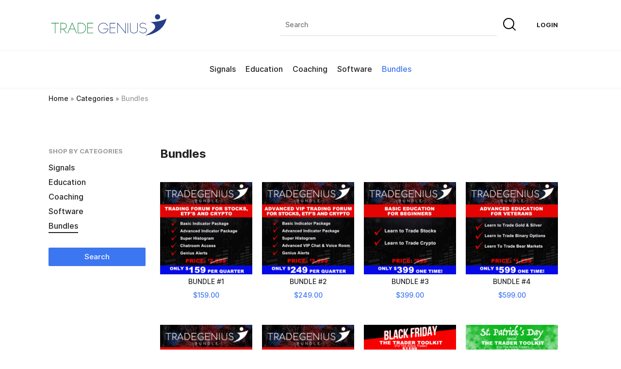

--- FILE ---
content_type: text/html; charset=utf-8
request_url: https://store.tradegenius.co/t/categories/bundles
body_size: 3133
content:
<!doctype html>
<html lang="en">
  <head>
    <meta charset="utf-8">
    <title>Categories - Bundles - TradeGenius</title>
    <meta name="viewport" content="width=device-width, initial-scale=1">
    <meta name="keywords" content="" />
<meta name="description" content="" />
    <link href="https://store.tradegenius.co/t/categories/bundles" rel="canonical" />
    <meta name="csrf-param" content="authenticity_token" />
<meta name="csrf-token" content="1vNWrhxDY_fnygS2RcAeO-uhPDTOWznhNDLs9PJUVDsI8qvxPNiMmZY_w1w1_ebpgbn9W1go__2qYa-5se_WPw" />

    <script src="/assets/spree/frontend/solidus_starter_frontend-2506bc91eace197efb24877f23b1bd5fe3ba6ea273657c8f67e951fb6696b460.js"></script>
    <link rel="stylesheet" media="screen" href="/assets/spree/frontend/solidus_starter_frontend-e2eff7649dced11e68134713ae74c33d8c492816648237f8a79c15d42aecb175.css" />

    <link rel="shortcut icon" type="image/x-icon" href="/assets/favicon-ad0ea10d7701174ce3fb5aa68547f2a32178c97835b4bd2161a0155e8736c8ee.ico" />
    

    <!-- REFERSION TRACKING: BEGIN -->
    <script src="//www.refersion.com/tracker/v3/pub_855cdbe764bbb69dc06a.js"></script>
    <script>_refersion();</script>
    <!-- REFERSION TRACKING: END -->
  </head>
  <body class="one-col" id="default">
    <header class="header">
  <div class="header__secondary-navigation">
    <div class="top-bar">
  <figure class="logo">
  <a href="/"><img src="https://tradegenius.co/wp-content/uploads/2018/03/tradegenius.svg" /></a>
</figure>

  <div class="top-bar__search">
    
<form class="search-bar" action="/products" accept-charset="UTF-8" method="get">
    <select name="taxon" id="taxon" class="search-bar__select"><option value="">All departments</option>
<option value="9">Signals</option>
<option value="10">Education</option>
<option value="11">Coaching</option>
<option value="16">Software</option>
<option selected="selected" value="15">Bundles</option></select>

  <input type="search" name="keywords" id="keywords" placeholder="Search" class="search-bar__input" />

  <button name="button" type="submit" class="search-bar__button" title="Search">
    <svg class="search-bar__icon" width="32" height="32" viewBox="0 0 32 32" fill="none" xmlns="http://www.w3.org/2000/svg">
      <path d="M14.5 25C20.299 25 25 20.299 25 14.5C25 8.70101 20.299 4 14.5 4C8.70101 4 4 8.70101 4 14.5C4 20.299 8.70101 25 14.5 25Z" stroke="black" stroke-width="2" stroke-linecap="round" stroke-linejoin="round"/>
      <path d="M21.9243 21.925L27.9994 28.0001" stroke="black" stroke-width="2" stroke-linecap="round" stroke-linejoin="round"/>
    </svg>
</button></form>
  </div>
    <a class="auth-link" href="/login">Login</a>

  <div class="cart-link" id="link-to-cart">
  <noscript>
    <a href="/cart">Cart</a>
  </noscript>
</div>

<script>
  Solidus.fetch_cart('/cart_link')
</script>

</div>

  </div>
  <div class="header__primary-navigation">
    <div class="category-navigation">
      
<nav class="categories">
    <ul class="categories__list"><li><a href="/t/categories/signals">Signals</a></li>
<li><a href="/t/categories/education">Education</a></li>
<li><a href="/t/categories/coaching">Coaching</a></li>
<li><a href="/t/categories/software">Software</a></li>
<li class="current"><a href="/t/categories/bundles">Bundles</a></li></ul>
</nav>

    </div>
  </div>
</header>

    
    <div class="breadcrumbs"><nav class="breadcrumbs__content"><ol itemscope="itemscope" itemtype="https://schema.org/BreadcrumbList"><li itemprop="itemListElement" itemscope="itemscope" itemtype="https://schema.org/ListItem"><a itemprop="item" href="/"><span itemprop="name">Home</span><meta itemprop="position" content="1" /></a>&nbsp;&raquo;&nbsp;</li><li itemprop="itemListElement" itemscope="itemscope" itemtype="https://schema.org/ListItem"><a itemprop="item" href="/t/categories"><span itemprop="name">Categories</span><meta itemprop="position" content="2" /></a>&nbsp;&raquo;&nbsp;</li><li itemprop="itemListElement" itemscope="itemscope" itemtype="https://schema.org/ListItem"><a itemprop="item" href="/t/categories/bundles"><span itemprop="name">Bundles</span><meta itemprop="position" content="3" /></a></li></ol></nav></div>
    <main>
      <div class="products">
  <aside>
    
<nav class="taxonomies">
        <h6 class="taxonomy__title">Shop by Categories</h6><ul class="taxonomy__list"><li><a href="/t/categories/signals">Signals</a></li>
<li><a href="/t/categories/education">Education</a></li>
<li><a href="/t/categories/coaching">Coaching</a></li>
<li><a href="/t/categories/software">Software</a></li>
<li class="current"><a href="/t/categories/bundles">Bundles</a></li></ul>
</nav>

    
  <form id="sidebar_products_search" action="" accept-charset="UTF-8" method="get">
    <input type="hidden" name="per_page" id="per_page" autocomplete="off" />

      

    <button name="button" type="submit" class="button-primary button-primary--full-width">Search</button>
</form>
  </aside>
  <section>
    <h1 class="products__taxon-title">Bundles</h1>

    


  
<ul class="products-grid">
    
  <li class="product-card" itemscope itemtype="http://schema.org/Product" id=product_21>
    <article>
      <section class="product-card_image">
        <a itemprop="url" href="/products/bundle1?taxon_id=15"><img itemprop="image" src="https://bucketeer-36b3f29b-47df-46a4-9aff-1730e05c4f93.s3.amazonaws.com/dbs6wdpcfvjpt1ip67sgm44dekl6?response-content-disposition=inline%3B%20filename%3D%22TG-bundle1-4th-copy.jpg%22%3B%20filename%2A%3DUTF-8%27%27TG-bundle1-4th-copy.jpg&amp;response-content-type=image%2Fjpeg&amp;X-Amz-Algorithm=AWS4-HMAC-SHA256&amp;X-Amz-Credential=AKIAVVKH7VVUMWCBWQFL%2F20260120%2Fus-east-1%2Fs3%2Faws4_request&amp;X-Amz-Date=20260120T123340Z&amp;X-Amz-Expires=300&amp;X-Amz-SignedHeaders=host&amp;X-Amz-Signature=2c4fea763edf8b5c24042e75ddb2b4ee89b6773b60fe6a241f74ee197de79830" /></a>
      </section>
      <header class="product-card_header">
        <h2>
          <a class="info" itemprop="name" title="Bundle #1" href="/products/bundle1?taxon_id=15">Bundle #1</a>
        </h2>
      </header>
      <section class="product-card_price" itemprop="offers" itemscope itemtype="http://schema.org/Offer">
          <span class="price selling" itemprop="price" content="159.0">
            <span class="money-currency-symbol">$</span><span class="money-whole">159</span><span class="money-decimal-mark">.</span><span class="money-decimal">00</span>
          </span>
        <span itemprop="priceCurrency" content="USD"></span>
      </section>
    </article>
  </li>

    
  <li class="product-card" itemscope itemtype="http://schema.org/Product" id=product_54>
    <article>
      <section class="product-card_image">
        <a itemprop="url" href="/products/bundle2?taxon_id=15"><img itemprop="image" src="https://bucketeer-36b3f29b-47df-46a4-9aff-1730e05c4f93.s3.amazonaws.com/1bywng5caoryaqc1q5j59xx5u9bg?response-content-disposition=inline%3B%20filename%3D%22TG-bundle2-4th-copy.jpg%22%3B%20filename%2A%3DUTF-8%27%27TG-bundle2-4th-copy.jpg&amp;response-content-type=image%2Fjpeg&amp;X-Amz-Algorithm=AWS4-HMAC-SHA256&amp;X-Amz-Credential=AKIAVVKH7VVUMWCBWQFL%2F20260120%2Fus-east-1%2Fs3%2Faws4_request&amp;X-Amz-Date=20260120T123340Z&amp;X-Amz-Expires=300&amp;X-Amz-SignedHeaders=host&amp;X-Amz-Signature=9c52d5cd47971111eff1265d81e36d3f761b9dfb83f56fe9e889bec90935e50d" /></a>
      </section>
      <header class="product-card_header">
        <h2>
          <a class="info" itemprop="name" title="Bundle #2" href="/products/bundle2?taxon_id=15">Bundle #2</a>
        </h2>
      </header>
      <section class="product-card_price" itemprop="offers" itemscope itemtype="http://schema.org/Offer">
          <span class="price selling" itemprop="price" content="249.0">
            <span class="money-currency-symbol">$</span><span class="money-whole">249</span><span class="money-decimal-mark">.</span><span class="money-decimal">00</span>
          </span>
        <span itemprop="priceCurrency" content="USD"></span>
      </section>
    </article>
  </li>

    
  <li class="product-card" itemscope itemtype="http://schema.org/Product" id=product_55>
    <article>
      <section class="product-card_image">
        <a itemprop="url" href="/products/bundle3?taxon_id=15"><img itemprop="image" src="https://bucketeer-36b3f29b-47df-46a4-9aff-1730e05c4f93.s3.amazonaws.com/sql0yk7m4fau32ucfjnme8tyjh9r?response-content-disposition=inline%3B%20filename%3D%22basic-education-for-beginners-4th-copy-1.jpg%22%3B%20filename%2A%3DUTF-8%27%27basic-education-for-beginners-4th-copy-1.jpg&amp;response-content-type=image%2Fjpeg&amp;X-Amz-Algorithm=AWS4-HMAC-SHA256&amp;X-Amz-Credential=AKIAVVKH7VVUMWCBWQFL%2F20260120%2Fus-east-1%2Fs3%2Faws4_request&amp;X-Amz-Date=20260120T123340Z&amp;X-Amz-Expires=300&amp;X-Amz-SignedHeaders=host&amp;X-Amz-Signature=913956deee69b95fa59955416eb2067ca6c956d71f12fe3d2cdddc86e210ce92" /></a>
      </section>
      <header class="product-card_header">
        <h2>
          <a class="info" itemprop="name" title="Bundle #3" href="/products/bundle3?taxon_id=15">Bundle #3</a>
        </h2>
      </header>
      <section class="product-card_price" itemprop="offers" itemscope itemtype="http://schema.org/Offer">
          <span class="price selling" itemprop="price" content="399.0">
            <span class="money-currency-symbol">$</span><span class="money-whole">399</span><span class="money-decimal-mark">.</span><span class="money-decimal">00</span>
          </span>
        <span itemprop="priceCurrency" content="USD"></span>
      </section>
    </article>
  </li>

    
  <li class="product-card" itemscope itemtype="http://schema.org/Product" id=product_56>
    <article>
      <section class="product-card_image">
        <a itemprop="url" href="/products/bundle4?taxon_id=15"><img itemprop="image" src="https://bucketeer-36b3f29b-47df-46a4-9aff-1730e05c4f93.s3.amazonaws.com/wc97i9hw897lxo852yz0h8hpl4c1?response-content-disposition=inline%3B%20filename%3D%22advanced-education-for-veterans-4th-copy-1.jpg%22%3B%20filename%2A%3DUTF-8%27%27advanced-education-for-veterans-4th-copy-1.jpg&amp;response-content-type=image%2Fjpeg&amp;X-Amz-Algorithm=AWS4-HMAC-SHA256&amp;X-Amz-Credential=AKIAVVKH7VVUMWCBWQFL%2F20260120%2Fus-east-1%2Fs3%2Faws4_request&amp;X-Amz-Date=20260120T123340Z&amp;X-Amz-Expires=300&amp;X-Amz-SignedHeaders=host&amp;X-Amz-Signature=923c249cb10702af7d20b0e894f52d06b1c7228285ecb3359c42ec932a80c2e8" /></a>
      </section>
      <header class="product-card_header">
        <h2>
          <a class="info" itemprop="name" title="Bundle #4" href="/products/bundle4?taxon_id=15">Bundle #4</a>
        </h2>
      </header>
      <section class="product-card_price" itemprop="offers" itemscope itemtype="http://schema.org/Offer">
          <span class="price selling" itemprop="price" content="599.0">
            <span class="money-currency-symbol">$</span><span class="money-whole">599</span><span class="money-decimal-mark">.</span><span class="money-decimal">00</span>
          </span>
        <span itemprop="priceCurrency" content="USD"></span>
      </section>
    </article>
  </li>

    
  <li class="product-card" itemscope itemtype="http://schema.org/Product" id=product_58>
    <article>
      <section class="product-card_image">
        <a itemprop="url" href="/products/bundle5?taxon_id=15"><img itemprop="image" src="https://bucketeer-36b3f29b-47df-46a4-9aff-1730e05c4f93.s3.amazonaws.com/u12aszrhuhqjmukhtd6azpdbp83g?response-content-disposition=inline%3B%20filename%3D%22full-education-package-4th-copy-1.jpg%22%3B%20filename%2A%3DUTF-8%27%27full-education-package-4th-copy-1.jpg&amp;response-content-type=image%2Fjpeg&amp;X-Amz-Algorithm=AWS4-HMAC-SHA256&amp;X-Amz-Credential=AKIAVVKH7VVUMWCBWQFL%2F20260120%2Fus-east-1%2Fs3%2Faws4_request&amp;X-Amz-Date=20260120T123340Z&amp;X-Amz-Expires=300&amp;X-Amz-SignedHeaders=host&amp;X-Amz-Signature=aa6f758d39c101d4f240a7a2b43a824e0819de343fe01c18bbc3616b7984d2a9" /></a>
      </section>
      <header class="product-card_header">
        <h2>
          <a class="info" itemprop="name" title="Bundle #5" href="/products/bundle5?taxon_id=15">Bundle #5</a>
        </h2>
      </header>
      <section class="product-card_price" itemprop="offers" itemscope itemtype="http://schema.org/Offer">
          <span class="price selling" itemprop="price" content="999.0">
            <span class="money-currency-symbol">$</span><span class="money-whole">999</span><span class="money-decimal-mark">.</span><span class="money-decimal">00</span>
          </span>
        <span itemprop="priceCurrency" content="USD"></span>
      </section>
    </article>
  </li>

    
  <li class="product-card" itemscope itemtype="http://schema.org/Product" id=product_59>
    <article>
      <section class="product-card_image">
        <a itemprop="url" href="/products/bundle6?taxon_id=15"><img itemprop="image" src="https://bucketeer-36b3f29b-47df-46a4-9aff-1730e05c4f93.s3.amazonaws.com/51iuhq69ba3md7aq5cxi40ot8a4v?response-content-disposition=inline%3B%20filename%3D%22The-Ultimate-VIP-Package-4th-copy-1.jpg%22%3B%20filename%2A%3DUTF-8%27%27The-Ultimate-VIP-Package-4th-copy-1.jpg&amp;response-content-type=image%2Fjpeg&amp;X-Amz-Algorithm=AWS4-HMAC-SHA256&amp;X-Amz-Credential=AKIAVVKH7VVUMWCBWQFL%2F20260120%2Fus-east-1%2Fs3%2Faws4_request&amp;X-Amz-Date=20260120T123340Z&amp;X-Amz-Expires=300&amp;X-Amz-SignedHeaders=host&amp;X-Amz-Signature=5c0ab044c48c341a82962498f8fe847e59a535c6e1db17cb336c997073aff3d5" /></a>
      </section>
      <header class="product-card_header">
        <h2>
          <a class="info" itemprop="name" title="Bundle #6" href="/products/bundle6?taxon_id=15">Bundle #6</a>
        </h2>
      </header>
      <section class="product-card_price" itemprop="offers" itemscope itemtype="http://schema.org/Offer">
          <span class="price selling" itemprop="price" content="1999.0">
            <span class="money-currency-symbol">$</span><span class="money-whole">1,999</span><span class="money-decimal-mark">.</span><span class="money-decimal">00</span>
          </span>
        <span itemprop="priceCurrency" content="USD"></span>
      </section>
    </article>
  </li>

    
  <li class="product-card" itemscope itemtype="http://schema.org/Product" id=product_64>
    <article>
      <section class="product-card_image">
        <a itemprop="url" href="/products/the-trader-tool-kit?taxon_id=15"><img itemprop="image" src="https://bucketeer-36b3f29b-47df-46a4-9aff-1730e05c4f93.s3.amazonaws.com/1hz9j42ceoqzu13eouf1pfffocbz?response-content-disposition=inline%3B%20filename%3D%22bf7%20%25281%2529.jpg%22%3B%20filename%2A%3DUTF-8%27%27bf7%2520%25281%2529.jpg&amp;response-content-type=image%2Fjpeg&amp;X-Amz-Algorithm=AWS4-HMAC-SHA256&amp;X-Amz-Credential=AKIAVVKH7VVUMWCBWQFL%2F20260120%2Fus-east-1%2Fs3%2Faws4_request&amp;X-Amz-Date=20260120T123340Z&amp;X-Amz-Expires=300&amp;X-Amz-SignedHeaders=host&amp;X-Amz-Signature=15f58aa744a7247502c6d9228b8a477968c79e2a04fce7799092515509da1a2b" /></a>
      </section>
      <header class="product-card_header">
        <h2>
          <a class="info" itemprop="name" title="The Trader Tool Kit" href="/products/the-trader-tool-kit?taxon_id=15">The Trader Tool Kit</a>
        </h2>
      </header>
      <section class="product-card_price" itemprop="offers" itemscope itemtype="http://schema.org/Offer">
          <span class="price selling" itemprop="price" content="1319.0">
            <span class="money-currency-symbol">$</span><span class="money-whole">1,319</span><span class="money-decimal-mark">.</span><span class="money-decimal">00</span>
          </span>
        <span itemprop="priceCurrency" content="USD"></span>
      </section>
    </article>
  </li>

    
  <li class="product-card" itemscope itemtype="http://schema.org/Product" id=product_72>
    <article>
      <section class="product-card_image">
        <a itemprop="url" href="/products/advanced-stock-trader?taxon_id=15"><img itemprop="image" src="https://bucketeer-36b3f29b-47df-46a4-9aff-1730e05c4f93.s3.amazonaws.com/zsx3kt4odpy0gipkoqvuuk4vyliv?response-content-disposition=inline%3B%20filename%3D%22s7-1.jpg%22%3B%20filename%2A%3DUTF-8%27%27s7-1.jpg&amp;response-content-type=image%2Fjpeg&amp;X-Amz-Algorithm=AWS4-HMAC-SHA256&amp;X-Amz-Credential=AKIAVVKH7VVUMWCBWQFL%2F20260120%2Fus-east-1%2Fs3%2Faws4_request&amp;X-Amz-Date=20260120T123340Z&amp;X-Amz-Expires=300&amp;X-Amz-SignedHeaders=host&amp;X-Amz-Signature=12aa32e428c62a9eee4198bcbb461454f8725d261f00be3294433567f7d94010" /></a>
      </section>
      <header class="product-card_header">
        <h2>
          <a class="info" itemprop="name" title="Advanced Stock Trader" href="/products/advanced-stock-trader?taxon_id=15">Advanced Stock Trader</a>
        </h2>
      </header>
      <section class="product-card_price" itemprop="offers" itemscope itemtype="http://schema.org/Offer">
          <span class="price selling" itemprop="price" content="1499.0">
            <span class="money-currency-symbol">$</span><span class="money-whole">1,499</span><span class="money-decimal-mark">.</span><span class="money-decimal">00</span>
          </span>
        <span itemprop="priceCurrency" content="USD"></span>
      </section>
    </article>
  </li>

    
  <li class="product-card" itemscope itemtype="http://schema.org/Product" id=product_82>
    <article>
      <section class="product-card_image">
        <a itemprop="url" href="/products/quarterly-bundle-1?taxon_id=15"><div class="image-placeholder small"></div></a>
      </section>
      <header class="product-card_header">
        <h2>
          <a class="info" itemprop="name" title=" Bundle: VIP Trading Forum for Stocks, ETF&#39;s and Crypto " href="/products/quarterly-bundle-1?taxon_id=15"> Bundle: VIP Trading Forum for Stocks, ETF&#39;s an...</a>
        </h2>
      </header>
      <section class="product-card_price" itemprop="offers" itemscope itemtype="http://schema.org/Offer">
          <span class="price selling" itemprop="price" content="159.0">
            <span class="money-currency-symbol">$</span><span class="money-whole">159</span><span class="money-decimal-mark">.</span><span class="money-decimal">00</span>
          </span>
        <span itemprop="priceCurrency" content="USD"></span>
      </section>
    </article>
  </li>

    
  <li class="product-card" itemscope itemtype="http://schema.org/Product" id=product_84>
    <article>
      <section class="product-card_image">
        <a itemprop="url" href="/products/quarterly-bundle-2?taxon_id=15"><div class="image-placeholder small"></div></a>
      </section>
      <header class="product-card_header">
        <h2>
          <a class="info" itemprop="name" title="Bundle: Advanced VIP Trading Forum for Stocks, ETF&#39;s, Crypto, Options, Day Trades and Futures" href="/products/quarterly-bundle-2?taxon_id=15">Bundle: Advanced VIP Trading Forum for Stocks, ...</a>
        </h2>
      </header>
      <section class="product-card_price" itemprop="offers" itemscope itemtype="http://schema.org/Offer">
          <span class="price selling" itemprop="price" content="249.0">
            <span class="money-currency-symbol">$</span><span class="money-whole">249</span><span class="money-decimal-mark">.</span><span class="money-decimal">00</span>
          </span>
        <span itemprop="priceCurrency" content="USD"></span>
      </section>
    </article>
  </li>

    
  <li class="product-card" itemscope itemtype="http://schema.org/Product" id=product_86>
    <article>
      <section class="product-card_image">
        <a itemprop="url" href="/products/full-education-bundle?taxon_id=15"><div class="image-placeholder small"></div></a>
      </section>
      <header class="product-card_header">
        <h2>
          <a class="info" itemprop="name" title="Full Education Bundle" href="/products/full-education-bundle?taxon_id=15">Full Education Bundle</a>
        </h2>
      </header>
      <section class="product-card_price" itemprop="offers" itemscope itemtype="http://schema.org/Offer">
          <span class="price selling" itemprop="price" content="1499.0">
            <span class="money-currency-symbol">$</span><span class="money-whole">1,499</span><span class="money-decimal-mark">.</span><span class="money-decimal">00</span>
          </span>
        <span itemprop="priceCurrency" content="USD"></span>
      </section>
    </article>
  </li>

</ul>


<div style="display: flex; flex-direction: row; align-items: center; justify-content: center;">
  
</div>


        
  </section>
</div>

    </main>
    
    <footer class="footer">
  <p>
    Powered by <a href="http://solidus.io/">Solidus</a>
  </p>

  

</footer>

  <script defer src="https://static.cloudflareinsights.com/beacon.min.js/vcd15cbe7772f49c399c6a5babf22c1241717689176015" integrity="sha512-ZpsOmlRQV6y907TI0dKBHq9Md29nnaEIPlkf84rnaERnq6zvWvPUqr2ft8M1aS28oN72PdrCzSjY4U6VaAw1EQ==" data-cf-beacon='{"version":"2024.11.0","token":"7b5ac8f4e0f447cdbf4578750c208b37","r":1,"server_timing":{"name":{"cfCacheStatus":true,"cfEdge":true,"cfExtPri":true,"cfL4":true,"cfOrigin":true,"cfSpeedBrain":true},"location_startswith":null}}' crossorigin="anonymous"></script>
</body>
</html>


--- FILE ---
content_type: text/css
request_url: https://store.tradegenius.co/assets/spree/frontend/solidus_starter_frontend-e2eff7649dced11e68134713ae74c33d8c492816648237f8a79c15d42aecb175.css
body_size: 6509
content:
html{line-height:1.15;-webkit-text-size-adjust:100%}body{margin:0}main{display:block}h1{font-size:2em;margin:0.67em 0}hr{box-sizing:content-box;height:0;overflow:visible}pre{font-family:monospace, monospace;font-size:1em}a{background-color:transparent}abbr[title]{border-bottom:0;text-decoration:underline;-webkit-text-decoration:underline dotted;text-decoration:underline dotted}b,strong{font-weight:bolder}code,kbd,samp{font-family:monospace, monospace;font-size:1em}small{font-size:80%}sub,sup{font-size:75%;line-height:0;position:relative;vertical-align:baseline}sub{bottom:-0.25em}sup{top:-0.5em}img{border-style:none}button,input,optgroup,select,textarea{font-family:inherit;font-size:100%;line-height:1.15;margin:0}button,input{overflow:visible}button,select{text-transform:none}button,[type="button"],[type="reset"],[type="submit"]{-webkit-appearance:button}button::-moz-focus-inner,[type="button"]::-moz-focus-inner,[type="reset"]::-moz-focus-inner,[type="submit"]::-moz-focus-inner{border-style:none;padding:0}button:-moz-focusring,[type="button"]:-moz-focusring,[type="reset"]:-moz-focusring,[type="submit"]:-moz-focusring{outline:1px dotted ButtonText}fieldset{padding:0.35em 0.75em 0.625em}legend{box-sizing:border-box;color:inherit;display:table;max-width:100%;padding:0;white-space:normal}progress{vertical-align:baseline}textarea{overflow:auto}[type="checkbox"],[type="radio"]{box-sizing:border-box;padding:0}[type="number"]::-webkit-inner-spin-button,[type="number"]::-webkit-outer-spin-button{height:auto}[type="search"]{-webkit-appearance:textfield;outline-offset:-2px}[type="search"]::-webkit-search-decoration{-webkit-appearance:none}::-webkit-file-upload-button{-webkit-appearance:button;font:inherit}details{display:block}summary{display:list-item}template{display:none}[hidden]{display:none}@font-face{font-family:'Inter';font-style:normal;font-weight:300;font-display:swap;src:url(/assets/spree/frontend/base/fonts/inter/Inter-Light-164a4296c33854a5fae8467a2e428b76ca950344e95a2a5c01b3493554e33a5d.woff2?v=3.15) format("woff2"),url(/assets/spree/frontend/base/fonts/inter/Inter-Light-58cc1f2db76e1ffa469c4871f72c1271bb96f6f5def1b0ddce74928b5b75c018.woff?v=3.15) format("woff")}@font-face{font-family:'Inter';font-style:italic;font-weight:300;font-display:swap;src:url(/assets/spree/frontend/base/fonts/inter/Inter-LightItalic-834e7d5404f7bfbf2fa4ea7c1b414deb0157d432db023f367dd87be2fd50b3f6.woff2?v=3.15) format("woff2"),url(/assets/spree/frontend/base/fonts/inter/Inter-LightItalic-60970b208d9d3f271baacfa8e534bf6ce461c3f1edd72cff49733c32c709825c.woff?v=3.15) format("woff")}@font-face{font-family:'Inter';font-style:normal;font-weight:500;font-display:swap;src:url(/assets/spree/frontend/base/fonts/inter/Inter-Medium-baf17dc827869131f7428aacf83337b4072b75d6b9882102cf1805f26625d027.woff2?v=3.15) format("woff2"),url(/assets/spree/frontend/base/fonts/inter/Inter-Medium-b44901913142ca18d641c96260fed3cd546819185b69f5c396956d2e1392f988.woff?v=3.15) format("woff")}@font-face{font-family:'Inter';font-style:italic;font-weight:500;font-display:swap;src:url(/assets/spree/frontend/base/fonts/inter/Inter-MediumItalic-44b75932b9602318ffc1ea461e0bdfbce052f1fd82d3ca4870f4709e493e0255.woff2?v=3.15) format("woff2"),url(/assets/spree/frontend/base/fonts/inter/Inter-MediumItalic-7d24ba10f9131c9c28c5ee73fc12180840795de5764dd065bd2c787d7dfff289.woff?v=3.15) format("woff")}@font-face{font-family:'Inter';font-style:normal;font-weight:700;font-display:swap;src:url(/assets/spree/frontend/base/fonts/inter/Inter-Bold-3c42e23d5100f3c2913014581be355c161752ffafd08e22c972a22c112d637a2.woff2?v=3.15) format("woff2"),url(/assets/spree/frontend/base/fonts/inter/Inter-Bold-83a66b83fda6baa5f3dee9d169794cd18a3c6f2fd8c98d5106e84ae5822d1a12.woff?v=3.15) format("woff")}@font-face{font-family:'Inter';font-style:italic;font-weight:700;font-display:swap;src:url(/assets/spree/frontend/base/fonts/inter/Inter-BoldItalic-e31a064b5c100e7ad8961860f0449a256a7d46eecbb8a84482d150aedf1e88d5.woff2?v=3.15) format("woff2"),url(/assets/spree/frontend/base/fonts/inter/Inter-BoldItalic-e595c3dd54a174b792770c27437b66fb8dcd214e4ee41574b3c08d1da7d1e557.woff?v=3.15) format("woff")}html{box-sizing:border-box;font-family:sans-serif;font-size:62.5%;-moz-osx-font-smoothing:grayscale;-webkit-font-smoothing:antialiased;line-height:1.15;-webkit-tap-highlight-color:transparent;-webkit-text-size-adjust:100%}body{color:#222;font-family:"Inter", "Helvetica Neue", "Helvetica", Helvetica, Arial, sans-serif;font-size:1.6rem;font-weight:300;line-height:1.6;text-align:left;text-rendering:optimizeLegibility}*,*:before,*:after{box-sizing:inherit;color:inherit;font-family:inherit}button{cursor:pointer}label{font-weight:500;margin-bottom:1rem}legend{font-weight:500}code,pre{font-family:"SFMono-Regular", "SF Mono", "Ubuntu Mono", "Consolas", "DejaVu Sans Mono", "Menlo", monospace}h1,h2,h3,h4,h5,h6{font-family:inherit;font-weight:700;line-height:1.1;margin-bottom:1.5rem;margin-top:0}h1{font-size:2.4rem}h2{font-size:2.12rem}h3{font-size:1.96rem}h4{font-size:1.8rem}h5{font-size:1.6rem}h6{font-size:1.3rem}p{margin-bottom:1.5rem;margin-top:0}a{color:#222;font-weight:500;text-decoration:none;transition:all ease .2s}a:hover{color:#3c76f0}.d-hide{display:none}.products,.hero__container,.coupon-codes,.category-navigation,.breadcrumbs__content,.account-summary{margin:0 auto;max-width:114rem;padding:1rem 3rem}.product-page,.products,.checkout,.cart-page{padding:3rem}@media (min-width: 900px){.product-page,.products,.checkout,.cart-page{padding:8rem 3rem}}.taxonomy__list li.current a{border-bottom:2px solid #222}.categories__list>li.current a{color:#3c76f0}.account-summary>h1{font-size:2.2rem;font-weight:800;margin:0 0 2rem}.account-summary__orders{margin-top:4rem}.account-summary button{margin-top:2rem}.account-order{border-top:1px solid #f2f2f2;display:flex;justify-content:space-between;margin:0;padding:1rem 0}.account-order:last-of-type{border-bottom:1px solid #f2f2f2}.account-order__detail{flex-grow:1}.account-order__detail dt{font-weight:bold}.account-order__detail dd{margin:.5rem 0 0}.auth-container{margin:0 auto;max-width:35rem;padding:8rem 2rem}.auth-container>h1{font-size:2.2rem;font-weight:800;margin:0 0 2rem}.auth-form__input-wrapper{margin:2rem 0}.logo{flex-grow:1;margin:0}.button-inline{background:none;border:0;font-size:inherit;height:auto;padding:0;text-decoration:underline}.button-primary{background:#3c76f0;border:0;border-radius:2px;color:#fff;font-size:1.5rem;font-weight:500;height:3.8rem;padding:0 2rem;white-space:nowrap}.button-primary--bordered{background:none;border:solid 1px #3c76f0;color:#3c76f0}.button-primary--full-width{width:100%}.button-primary--small{font-size:1.4rem;height:3.2rem;padding:0 1.2rem}.cart-adjustments{font-size:1.4rem;margin-left:auto;margin-top:3rem;width:20em}.cart-amount-row{display:flex;justify-content:space-between;margin-left:auto;padding:.5rem 0}.cart-amount-row__type,.cart-amount-row__amount{font-weight:500}.cart-empty__action a{color:#3c76f0}.cart-empty__action a:hover{color:#1257e7}.cart-footer{align-items:flex-end;display:flex;flex-direction:column;font-size:1.4rem;margin:3.5rem 0}@media (min-width: 900px){.cart-footer{margin-top:105px}}.cart-footer>*{flex-grow:1}.cart-footer__total{align-items:center;display:flex;flex-grow:1;justify-content:space-between;margin:0;text-align:center}.cart-footer__total>strong{font-size:1.8rem;font-weight:700;padding-left:1rem}@media (min-width: 900px){.cart-footer__total{min-width:286px}}.cart-footer__primary-action{padding:3rem 0 0 0;min-width:100%}@media (min-width: 900px){.cart-footer__primary-action{min-width:286px}}.cart-footer__primary-action button{width:100%}.cart-header{align-items:center;display:flex;margin-bottom:4rem}.cart-header__title{flex-grow:1;margin:0}.cart-item{align-items:center;border-bottom:solid 1px #f2f2f2;display:grid;font-size:1.4rem;grid-template-columns:repeat(3, 1fr);grid-column-gap:2rem;padding:2rem 0}@media (min-width: 900px){.cart-item{align-items:center;display:flex}.cart-item__image{flex-grow:0;flex-shrink:0;width:20%}.cart-item__image img{max-width:100%}.cart-item__info{flex-grow:1;padding-left:4rem;padding-right:2rem}.cart-item__price-single,.cart-item__price{padding:0 1rem}.cart-item__quantity,.cart-item__price,.cart-item__remove{margin:0}.cart-item__price{font-size:1.5rem}.cart-item__quantity{flex-grow:0;flex-shrink:0;width:10%}.cart-item__remove{text-align:right;width:12%}}@media (min-width: 600px){.cart-item{display:flex}}.cart-item:first-child{border-top:solid 1px #f2f2f2}.cart-item__image{text-align:center}.cart-item__quantity,.cart-item__price,.cart-item__remove{margin:10px 0 10px 0;text-align:left;width:auto}@media (min-width: 900px){.cart-item__quantity,.cart-item__price,.cart-item__remove{width:8rem;text-align:right;margin:10px 0 10px auto}}.cart-item__remove>input{background:transparent;border:0;cursor:pointer;padding:0;text-decoration:underline}.cart-item__remove .delete{width:26px;height:26px;color:transparent;background:url("data:image/svg+xml;charset=utf-8,%3Csvg width='26' height='26' viewBox='0 0 26 26' fill='none' xmlns='http://www.w3.org/2000/svg'%3E%3Cpath d='M13 22.75C18.3848 22.75 22.75 18.3848 22.75 13C22.75 7.61522 18.3848 3.25 13 3.25C7.61522 3.25 3.25 7.61522 3.25 13C3.25 18.3848 7.61522 22.75 13 22.75Z' stroke='%23C4C4C4' stroke-width='1.625' stroke-miterlimit='10'/%3E%3Cpath d='M16.25 9.75L9.75 16.25' stroke='%23C4C4C4' stroke-width='1.625' stroke-linecap='round' stroke-linejoin='round'/%3E%3Cpath d='M16.25 16.25L9.75 9.75' stroke='%23C4C4C4' stroke-width='1.625' stroke-linecap='round' stroke-linejoin='round'/%3E%3C/svg%3E") no-repeat;background-size:100% auto;background-position:center}@media (min-width: 900px){.cart-item__price-single,.cart-item__price{padding:0 4rem 0}}.cart-item__image img{max-width:100%;height:auto}.cart-items-header{display:none}@media (min-width: 900px){.cart-items-header{align-items:center;display:flex;border-bottom:1px solid #ECECEC}}.cart-items-header__title{font-size:1.3rem;font-weight:500;text-transform:uppercase}.cart-items-header>*{flex-grow:0;flex-shrink:0}.cart-items-header>*:nth-child(2){padding:0 4rem 0 4rem}@media (min-width: 900px){.cart-items-header>*:nth-child(3),.cart-items-header>*:last-child{padding:0 4rem 0 0}}@media (min-width: 900px){.cart-items-header>*:first-child{width:55%}}.cart-link{padding:5px}.cart-info{display:inline-block;width:32px;height:32px;background:url("data:image/svg+xml;charset=utf-8,%3Csvg width='32' height='32' viewBox='0 0 32 32' fill='none' xmlns='http://www.w3.org/2000/svg'%3E%3Cpath d='M9 29C10.1046 29 11 28.1046 11 27C11 25.8954 10.1046 25 9 25C7.89543 25 7 25.8954 7 27C7 28.1046 7.89543 29 9 29Z' fill='black'/%3E%3Cpath d='M24 29C25.1046 29 26 28.1046 26 27C26 25.8954 25.1046 25 24 25C22.8954 25 22 25.8954 22 27C22 28.1046 22.8954 29 24 29Z' fill='black'/%3E%3Cpath d='M5 8H26.8019C26.9484 8 27.093 8.03217 27.2257 8.09424C27.3584 8.15632 27.4758 8.24677 27.5696 8.35921C27.6635 8.47166 27.7315 8.60334 27.7688 8.74496C27.8062 8.88659 27.812 9.03468 27.7858 9.17879L25.6052 21.1788C25.5634 21.4092 25.4419 21.6176 25.2621 21.7677C25.0823 21.9178 24.8555 22 24.6213 22H8.38982C8.15572 22 7.92904 21.9179 7.74927 21.7679C7.5695 21.618 7.44804 21.4097 7.40604 21.1794L4.24055 3.8206C4.19855 3.5903 4.07709 3.38203 3.89732 3.23208C3.71755 3.08213 3.49087 3 3.25677 3H1' stroke='black' stroke-width='2' stroke-linecap='round' stroke-linejoin='round'/%3E%3C/svg%3E") no-repeat;background-size:100% auto;background-position:bottom;position:relative}.cart-info .link-text{color:#FFFFFF;background:#3C76F0;font-weight:600;border-radius:50px;font-size:11.6666666667px;text-align:center;position:absolute;top:-5px;right:-5px;width:22px;height:22px;line-height:22px}.cart-page{margin:0 auto;max-width:86rem}@media (min-width: 900px){.cart-page{padding-bottom:18rem}}.cart-page__coupon-code{display:flex;justify-content:center}@media (min-width: 900px){.cart-page__coupon-code{display:block;margin-top:-7.5rem}}@media (min-width: 900px){.cart-page__coupon-code{margin-top:0;max-width:286px;justify-content:flex-end}}.cart-page__other-actions{align-items:center;flex-direction:column;display:flex}@media (min-width: 900px){.cart-page__other-actions{background:#FBFAFA;padding:2rem 1rem;flex-direction:row;justify-content:space-between;margin-top:-230px}}.cart-secondary-actions{display:flex;font-size:1.4rem;margin-bottom:2rem;margin-top:4rem;order:2}@media (min-width: 900px){.cart-secondary-actions{margin-top:0;margin-bottom:0;order:initial}}.cart-secondary-actions__continue::before{content:'';font-size:1.2rem;margin-right:.3rem}.cart-secondary-actions__continue::after{content:"or";margin-right:.5rem}.cart-secondary-actions__continue a{color:#3c76f0}.cart-secondary-actions__continue a:hover{color:#1257e7}.coupon-code{display:flex;width:-webkit-fit-content;width:-moz-fit-content;width:fit-content}.coupon-code__action{padding-left:1rem}.item-info__name{font-size:1.6rem;margin-bottom:.5rem}.item-info__name a{font-weight:700}.item-info__options{margin-bottom:1rem}.item-info__description{color:#777;font-size:1.3rem;font-style:italic;margin:0}@media (min-width: 900px){.order-items--summary .item-info__name{font-size:1.4rem}}.order-items--summary .item-info__description{display:none}.checkout{margin:0 auto;max-width:86rem}@media (min-width: 900px){.checkout__main{display:flex}.checkout__step{flex-grow:1}}.checkout__summary{margin-top:3rem}@media (min-width: 900px){.checkout__summary{flex:0 0 28rem;margin-top:0;padding-left:2rem}}.checkout-header{margin-bottom:3rem}@media (min-width: 600px){.checkout-header{align-items:center;display:flex;justify-content:flex-start}}.checkout-header__title{margin-bottom:0;margin-right:0}@media (min-width: 600px){.checkout-header__title{margin-right:20px}}.checkout-header__steps{margin-top:1.5rem}@media (min-width: 900px){.checkout-header__steps{margin-top:0}}.checkout-summary{font-size:1.3rem}.checkout-summary__title{font-size:1.6rem}.checkout-summary__entry,.checkout-summary__total{display:flex}.checkout-summary__entry>dt,.checkout-summary__total>dt{flex-grow:1}.checkout-summary__entry>dd,.checkout-summary__total>dd{font-weight:500}.checkout-summary__entry{margin:.5rem 0}.checkout-summary__total{border-top:solid 1px #ddd;margin-top:1.5rem;padding-top:1rem}.proposed-shipment{margin-bottom:3rem}.proposed-shipment:last-of-type{margin-bottom:0}.proposed-shipment__title{font-size:1.6rem}.proposed-shipment__title::first-letter{text-transform:uppercase}.proposed-shipment__secondary-title{font-size:1.6rem}.existing-cards{margin-top:3rem}.existing-cards__options{display:flex;list-style-type:none;margin:0 0 1rem;padding:0}.existing-cards__options>li{margin-right:1rem}.existing-cards__cards{list-style-type:none;margin:0;padding:0}.existing-cards__cards>li{border:solid 1px #ddd;border-left:0;border-right:0;padding:1rem 0}.payment-method-controls{list-style-type:none;margin:0;padding:0}.payment-method-selector{display:flex;list-style-type:none;margin:0;padding:0}.payment-method-selector>li{margin-right:1rem}.payment-method-selector>li:last-child{margin-right:0}.progress-steps{color:#777;display:flex;font-size:1.3rem;justify-content:space-between;line-height:2.2rem;list-style-type:none;margin:0;padding:0}@media (min-width: 600px){.progress-steps{min-width:360px}}.progress-steps>li.completed,.progress-steps>li.completed-first{font-weight:500}.progress-steps>li.current,.progress-steps>li.current-first{color:#3c76f0;font-weight:500}.progress-steps>li.current::before,.progress-steps>li.current-first::before{content:"➝";font-size:1.4rem;margin-right:.5rem}.progress-steps a:hover{text-decoration:underline}.shipment-items{font-size:1.4rem;list-style-type:none;margin:0 0 3rem;padding:0}.shipment-items>li{align-items:center;border-bottom:solid 1px #f2f2f2;display:flex;padding:1rem 0}.shipment-items>li:first-child{border-top:solid 1px #f2f2f2}.shipment-items__name{flex-grow:1;font-weight:500;padding:0 2rem}.shipment-items__image{flex-basis:8rem;flex-grow:0;flex-shrink:0}.shipment-items__image img{width:100%}.shipment-items__quantity{font-weight:500;text-align:right}.shipment-items__quantity::before{content:"✕"}.shipment-items__price{flex-basis:8rem;flex-grow:0;flex-shrink:0;font-weight:700;text-align:right}.shipping-methods{list-style-type:none;margin:0;padding:0}.shipping-methods__rate{margin:.8rem 0}.gateway-payment-method{margin-top:2rem}.gateway-payment-method>div{margin-top:1.5rem}.gateway-payment-method>div:first-child{margin:0}.address-step{margin-top:2rem}.address-step__billing,.address-step__shipping{background:#fafbfc;border:solid 1px #f2f2f2;margin-bottom:2rem;padding:3rem 1.5rem}.address-step__billing>legend,.address-step__shipping>legend{font-size:1.4rem;font-weight:700;text-transform:uppercase}.address-step__actions{margin-top:2rem}.confirm-step__info{background:#fafbfc;border:solid 1px #f2f2f2;margin-bottom:2rem;padding:3rem 1.5rem}.confirm-step__info>legend{font-size:1.4rem;font-weight:700;text-transform:uppercase}.delivery-step__delivery{background:#fafbfc;border:solid 1px #f2f2f2;margin-bottom:2rem;padding:3rem 1.5rem}.delivery-step__delivery>legend{font-size:1.4rem;font-weight:700;text-transform:uppercase}.payment-step__payment{background:#fafbfc;border:solid 1px #f2f2f2;margin-bottom:2rem;padding:3rem 1.5rem}.payment-step__payment>legend{font-size:1.4rem;font-weight:700;text-transform:uppercase}.address-inputs>div{margin:1.5rem 0}.address-inputs>div:first-child{margin-top:0}.address-inputs>div:last-child{margin-bottom:0}.checkbox-input{font-size:1.3rem}.radio-input{font-size:1.4rem;font-weight:500;vertical-align:middle}.radio-input input{vertical-align:middle}.select-input label{display:block;font-size:1.4rem;font-weight:500;margin-bottom:.3rem}.select-input select{-webkit-appearance:none;-moz-appearance:none;appearance:none;background:#fff;border:solid 1px #ddd;border-radius:1px;display:block;font-size:1.4rem;height:3.8rem;padding:0 1rem;width:100%}.select-input select:focus{border-color:transparent;box-shadow:none;outline:solid 1px #222}.textarea-input label{display:block;font-size:1rem;font-weight:700;margin-bottom:.3rem;text-transform:uppercase}.textarea-input textarea{border:solid 1px #ddd;border-radius:1px;display:block;font-size:1.3rem;height:8rem;padding:1rem;width:100%}.textarea-input textarea:focus{border-color:transparent;box-shadow:none;outline:solid 1px #222}.text-input label{display:block;font-size:1.4rem;font-weight:500;margin-bottom:.3rem}.text-input input{border:solid 1px #ddd;border-radius:1px;display:block;font-size:1.4rem;height:3.8rem;padding:0 1rem;width:100%}.text-input input:focus{border-color:transparent;box-shadow:none;outline:solid 1px #222}.text-input--small label{font-size:1.4rem;font-weight:500;margin-bottom:0}.text-input--small input{font-size:1.3rem;height:3.2rem}.flash{color:#fff;font-size:1.4rem;font-weight:500;padding:1.5rem;text-align:center}.flash.alert{background:#fdd200}.flash.error,.flash.registration_error{background:#e4361b}.flash.notice,.flash.success{background:#1bc16d}.header{border-bottom:1px solid #f2f2f2}.header__primary-navigation{border-top:1px solid #f2f2f2}.header__secondary-navigation{margin:0 auto;max-width:114rem}.breadcrumbs__content ol{display:flex;font-size:1.4rem;list-style:none;margin:0;padding:0}.breadcrumbs__content li:last-child a{color:#999}aside{min-width:20rem;margin-bottom:2rem}.footer{background:#fafbfc;color:#777;font-size:1.4rem;margin-top:4rem;padding:8rem 2rem;text-align:center}.footer a:hover{color:#6f6f6f}.horizontal-input-group{display:flex}.horizontal-input-group__input{padding-right:.8rem;width:26%}.horizontal-input-group__action {width:26%}.horizontal-input-group__action  button{width:100%}.top-bar{align-items:center;display:flex;flex-wrap:wrap;justify-content:space-between;padding:2rem 3rem}@media (min-width: 900px){.top-bar{flex-wrap:nowrap;justify-content:flex-end}}.top-bar .logo{order:1}.top-bar .logo a{display:flex}.top-bar .logo img{width:250px}.top-bar__search{flex:0 0 100%;margin-top:10px;order:4}@media (min-width: 900px){.top-bar__search{flex:1 0 auto;margin:0 2rem;order:2}}.top-bar .auth-link{order:2}.top-bar .cart-link{order:3}.auth-link{font-size:1.3rem;font-weight:700;margin-right:1rem;text-decoration:none;text-transform:uppercase}@media (min-width: 600px){.auth-link{margin-right:2rem}}.categories{display:flex;justify-content:center;align-items:center}.categories__list{display:flex;justify-content:center;padding:0}.categories__list>li{display:flex;list-style-type:none;margin:0 1rem;padding:0}.categories a{height:-webkit-fit-content;height:-moz-fit-content;height:fit-content}@media (min-width: 600px){.categories a{font-size:1.6rem}}.taxonomies{margin-bottom:2rem}.taxonomies a{text-decoration:none}.taxonomy{margin-bottom:3rem}.taxonomy__title{color:#999;text-transform:uppercase}.taxonomy__title:first-of-type{margin-top:0}.taxonomy__list{list-style:none;margin:0 0 3rem;padding:0}.taxonomy__list li{align-items:center;display:flex;margin:.5rem 0}.locale-selector{margin:3rem auto;width:20rem}.locale-selector__select-input{position:relative}.locale-selector__select-input select{padding:0 3rem 0 1rem}.locale-selector__select-input::after{content:'\2304';font-size:2rem;pointer-events:none;position:absolute;right:1rem;bottom:0;margin-bottom:.8rem}.address-overview__title{display:inline;font-size:1.3rem;font-weight:500}.address-overview__edit{font-size:1.3rem;margin-left:.3rem;text-decoration:none}.address-overview__info{font-size:1.4rem;list-style-type:none;margin:0;padding:0}.address-overview__info>li{margin:.5rem 0}.address-overview__info>li:last-child{margin-bottom:0}.coupon-codes{margin-top:3em}.line-items{font-size:1.4rem;margin-top:3rem}.line-items>div{display:flex;justify-content:flex-end;margin:.5rem 0}.line-items>div:last-child{margin:2rem 0 0}.line-items dd{font-weight:500;-webkit-margin-start:0;margin-inline-start:0;min-width:8rem;text-align:right}@media (min-width: 900px){.order-details__info{display:flex}}.order-details__info>*{margin-bottom:2em}@media (min-width: 900px){.order-details__info>*{padding:0 .8rem;width:25%}}.order-item{border-bottom:solid 1px #f2f2f2;font-size:1.4rem;padding:1rem 0}@media (min-width: 900px){.order-item{align-items:center;display:flex}}.order-item:first-child{border-top:solid 1px #f2f2f2}@media (min-width: 900px){.order-item__image{flex-grow:0;flex-shrink:0;width:18%}}.order-item__image img{max-width:100%}@media (min-width: 900px){.order-item__info{flex-grow:1;padding-left:4rem;padding-right:2rem}}.order-item__price-single{float:left;width:90%}@media (min-width: 900px){.order-item__price-single{float:none}}.order-item__price-single,.order-item__price{text-align:right}@media (min-width: 900px){.order-item__price-single,.order-item__price{padding:0 1rem;text-align:left}}.order-item__price{clear:both}.order-item__quantity{flex-grow:0;flex-shrink:0;float:right;font-weight:500;text-align:center;width:6%}@media (min-width: 900px){.order-item__quantity{float:none}}.order-item__price-single,.order-item__quantity,.order-item__price{padding-top:1em}@media (min-width: 900px){.order-item__price-single,.order-item__quantity,.order-item__price{padding-top:0}}.order-item__remove{text-align:right;width:12%}.order-items--summary .order-item{align-items:flex-start;display:grid;grid-gap:1rem;grid-template-columns:30% 1fr}@media (min-width: 900px){.order-items--summary .order-item{font-size:1.3rem}}.order-items--summary .order-item__image{width:100%}.order-items--summary .order-item__price-single{display:none}.order-items--summary .order-item__quantity,.order-items--summary .order-item__price{padding:0;text-align:right;width:auto}.order-page{margin:0 auto;max-width:86rem;padding:8rem 2rem}.order-page__title{margin:0 0 5rem;text-align:center}.order-page__completed{color:#1bc16d;font-size:1.6rem;font-weight:500;margin:-2.5rem 0 3rem;text-align:center}.order-page__info{border:solid 1px #f2f2f2;margin-bottom:2rem;padding:3rem 1.5rem}.order-page__info>legend{font-size:1.4rem;font-weight:700}.order-page__actions{margin-top:3rem;text-align:center}.order-page__actions>a{margin:0 1rem}.order-shipments__title{display:inline;font-size:1.3rem;font-weight:500}.order-shipments__edit{font-size:1.3rem;margin-left:.3rem;text-decoration:none}.order-shipments__info{font-size:1.4rem;list-style-type:none;margin:0;padding:0}.order-shipments__info>li{border-top:solid 1px #f2f2f2;margin:.5rem 0;padding:.5rem}.order-shipments__info>li:last-child{margin-bottom:0}.order-shipments__info>li:first-child{border-top:0}.order-shipments__info__tracking{margin-top:1rem}.order-shipments__info__tracking h4{font-size:1.3rem;font-weight:500;margin:0}.order-shipments__info__tracking p{font-size:1.4rem;margin:.5rem 0 0;overflow:auto;padding-bottom:1rem;white-space:nowrap}.payment-info{font-size:1.4rem}.payment-info__title{display:inline;font-size:1.3rem;font-weight:500}.payment-info__edit{font-size:1.3rem;margin-left:.3rem;text-decoration:none}.payment-info__info{font-size:1.4rem;margin:0;padding:0;list-style:none}.payment-info__info>li{margin:.5rem 0}.payment-info__info>li:last-child{margin-bottom:0}.hero{background:#24282f;color:#fff;padding:10rem 0}.hero__container{display:flex}@media (min-width: 900px){.products{display:flex}}@media (min-width: 900px){.products__taxon-title{padding:0 3rem}}.products__results-title{font-size:1.6rem;font-weight:300}@media (min-width: 900px){.products__results-title{padding:0 3rem}}.product-card_image{transition:transform .2s}.product-card_image img{width:100%}.product-card_header{text-align:center;position:relative}.product-card_header h2{font-size:1.4rem;font-weight:500;margin:0 0 1rem;text-transform:uppercase}.product-card_price{color:#3c76f0;font-size:1.4rem;font-weight:500;text-align:center}.product-card:hover .product-card_image{transform:scale(1.1)}.product-image{display:block}.product-image img{max-width:100%}.product-info{margin:0 0 3rem}.product-info__title{margin-bottom:1rem}.product-page{display:block;margin:0 auto;max-width:86rem}@media (min-width: 900px){.product-page__images,.product-page__info{flex-grow:0;flex-shrink:0}}@media (min-width: 900px){.product-page__images{padding-right:4rem;width:60%}}@media (min-width: 900px){.product-page__images{display:flex}.product-page__images .product-image{order:2}}.product-page__info{margin-top:3rem}@media (min-width: 900px){.product-page__info{margin-top:0;width:40%}}.product-page-row{margin-bottom:4rem}@media (min-width: 900px){.product-page-row{display:flex;margin-bottom:8rem}}.product-page__description{margin-bottom:3rem}@media (min-width: 900px){.product-page__description{padding-right:4rem;width:60%;flex-grow:0;flex-shrink:0}}.product-page__details{margin-bottom:3rem}@media (min-width: 900px){.product-page__details{margin-top:0;width:40%;flex-grow:0;flex-shrink:0}}.product-price{font-size:1.8rem}.product-properties{margin:0 0 3rem}.product-properties__title{font-size:1.3rem;text-transform:uppercase}.product-properties__table{border-collapse:collapse;font-size:1.4rem}.product-properties__table tr{height:2.8rem}.product-properties__table td:first-child{color:#999;font-weight:700;padding-right:2.5rem}.product-submit{margin:0 0 3rem}.product-taxons__title{font-size:1.4rem;font-weight:500}.product-taxons__list{display:flex;font-size:1.4rem;list-style-type:none;margin:0;padding:0}.product-taxons__list li{padding:0 1rem 0 0}.product-taxons__list li a{color:#3c76f0}.product-taxons__list li a:hover{color:#1257e7}.product-thumbnails{display:flex;list-style-type:none;margin:0;overflow:initial;padding:0}.product-thumbnails li{padding:1rem .8rem;width:60px;height:auto}.product-thumbnails img{max-width:100%;height:auto}@media (min-width: 900px){.product-thumbnails{flex-direction:column;overflow:unset;align-items:center;padding-right:2rem}.product-thumbnails li{padding:0 0 1rem}}.product-variants{margin:0 0 3rem}.product-variants__title{font-size:1.3rem;text-transform:uppercase}.product-variants__list{font-size:1.4rem;list-style-type:none;margin:0;padding:0}.product-variants__list li{align-items:center;display:flex;margin:0 0 1.2rem}.product-variants__list li label{margin:0 0 0 .5rem}.variant-selection .selected-value{font-weight:500}.selection-container{display:flex;flex-direction:row;margin:0 -1rem}.selection-container .selection-item{padding:1rem;text-align:center;position:relative}.selection-container .selection-item input[type="radio"]{opacity:0;position:absolute;height:0;width:0}.selection-container .selection-item input[type="radio"]:checked~span:not(.selection-color){box-shadow:inset 0 0 0 2px #24282F;background:#FFFFFF}.selection-container .selection-item input[type="radio"]:checked~span.selection-color::before{content:'';position:absolute;padding:5px;border-radius:100%;border:2px solid;width:50px;height:50px;top:0;left:0;transform:translate(5px, 5px)}.selection-container .selection-item>span{padding:1rem;display:block;cursor:pointer}.selection-container .selection-item>span:not(.selection-color){border-radius:3px;background:#FAFBFC;min-width:60px}.selection-container .selected-blue{background:royalblue}.selection-container .selected-black{background:black}.selection-container .selected-white{background:white}.selection-container .selected-red{background:crimson}.selection-container .selected-green{background:mediumseagreen}.selection-container .selection-color{border:1px solid #c6c6c6;border-radius:50px;width:40px;height:40px}.selection-container .selection-color .value{text-indent:-9999px;display:inline-block;line-height:1rem}.products-by-taxon__title{border-bottom:1px solid #f2f2f2;font-size:1.8rem;padding:0 3rem 1.5rem}.products-by-taxon__title a{font-weight:700}.products-grid{display:grid;grid-column-gap:2rem;grid-row-gap:5rem;grid-template-columns:1fr;list-style-type:none;margin:0 auto;max-width:114rem;padding:3rem}@media (min-width: 600px){.products-grid{grid-template-columns:repeat(2, 1fr)}}@media (min-width: 900px){.products-grid{grid-template-columns:repeat(4, 1fr)}}.search-bar{border:0;border-radius:2px;display:flex;font-size:1.4rem;height:4.6rem;position:relative}.search-bar__select{-webkit-appearance:none;-moz-appearance:none;appearance:none;background:#f2f2f2;border:0;border-radius:0;border-right:solid 1px #3c76f0;display:none;padding:0 2rem}.search-bar__input{border:0;border-bottom:1px solid #d8d8dd;border-radius:0;flex-grow:1;outline:none;padding:0 1rem;-webkit-appearance:none}.search-bar__button{background:transparent;border:0;color:#777;font-weight:500;padding:0 2rem 0 1rem}.filter{margin-bottom:3rem}.filter__title{color:#999;font-size:1.3rem;text-transform:uppercase}.filter__list{font-size:1.4rem;list-style:none;margin:0 0 3rem;padding:0}.filter__list li{align-items:center;display:flex;margin:0 0 1.2rem}.filter__list label{margin:0 0 0 .5rem}.hero-title{font-size:2.88rem;font-weight:700;line-height:1.1;margin:0}.subtitle{font-size:1.8rem;margin-top:3rem}


--- FILE ---
content_type: application/javascript
request_url: https://store.tradegenius.co/assets/spree/frontend/solidus_starter_frontend-2506bc91eace197efb24877f23b1bd5fe3ba6ea273657c8f67e951fb6696b460.js
body_size: 10684
content:
/*
Unobtrusive JavaScript
https://github.com/rails/rails/blob/main/actionview/app/assets/javascripts
Released under the MIT license
 */;

(function() {
  var context = this;

  (function() {
    (function() {
      this.Rails = {
        linkClickSelector: 'a[data-confirm], a[data-method], a[data-remote]:not([disabled]), a[data-disable-with], a[data-disable]',
        buttonClickSelector: {
          selector: 'button[data-remote]:not([form]), button[data-confirm]:not([form])',
          exclude: 'form button'
        },
        inputChangeSelector: 'select[data-remote], input[data-remote], textarea[data-remote]',
        formSubmitSelector: 'form:not([data-turbo=true])',
        formInputClickSelector: 'form:not([data-turbo=true]) input[type=submit], form:not([data-turbo=true]) input[type=image], form:not([data-turbo=true]) button[type=submit], form:not([data-turbo=true]) button:not([type]), input[type=submit][form], input[type=image][form], button[type=submit][form], button[form]:not([type])',
        formDisableSelector: 'input[data-disable-with]:enabled, button[data-disable-with]:enabled, textarea[data-disable-with]:enabled, input[data-disable]:enabled, button[data-disable]:enabled, textarea[data-disable]:enabled',
        formEnableSelector: 'input[data-disable-with]:disabled, button[data-disable-with]:disabled, textarea[data-disable-with]:disabled, input[data-disable]:disabled, button[data-disable]:disabled, textarea[data-disable]:disabled',
        fileInputSelector: 'input[name][type=file]:not([disabled])',
        linkDisableSelector: 'a[data-disable-with], a[data-disable]',
        buttonDisableSelector: 'button[data-remote][data-disable-with], button[data-remote][data-disable]'
      };

    }).call(this);
  }).call(context);

  var Rails = context.Rails;

  (function() {
    (function() {
      var nonce;

      nonce = null;

      Rails.loadCSPNonce = function() {
        var ref;
        return nonce = (ref = document.querySelector("meta[name=csp-nonce]")) != null ? ref.content : void 0;
      };

      Rails.cspNonce = function() {
        return nonce != null ? nonce : Rails.loadCSPNonce();
      };

    }).call(this);
    (function() {
      var expando, m;

      m = Element.prototype.matches || Element.prototype.matchesSelector || Element.prototype.mozMatchesSelector || Element.prototype.msMatchesSelector || Element.prototype.oMatchesSelector || Element.prototype.webkitMatchesSelector;

      Rails.matches = function(element, selector) {
        if (selector.exclude != null) {
          return m.call(element, selector.selector) && !m.call(element, selector.exclude);
        } else {
          return m.call(element, selector);
        }
      };

      expando = '_ujsData';

      Rails.getData = function(element, key) {
        var ref;
        return (ref = element[expando]) != null ? ref[key] : void 0;
      };

      Rails.setData = function(element, key, value) {
        if (element[expando] == null) {
          element[expando] = {};
        }
        return element[expando][key] = value;
      };

      Rails.$ = function(selector) {
        return Array.prototype.slice.call(document.querySelectorAll(selector));
      };

    }).call(this);
    (function() {
      var $, csrfParam, csrfToken;

      $ = Rails.$;

      csrfToken = Rails.csrfToken = function() {
        var meta;
        meta = document.querySelector('meta[name=csrf-token]');
        return meta && meta.content;
      };

      csrfParam = Rails.csrfParam = function() {
        var meta;
        meta = document.querySelector('meta[name=csrf-param]');
        return meta && meta.content;
      };

      Rails.CSRFProtection = function(xhr) {
        var token;
        token = csrfToken();
        if (token != null) {
          return xhr.setRequestHeader('X-CSRF-Token', token);
        }
      };

      Rails.refreshCSRFTokens = function() {
        var param, token;
        token = csrfToken();
        param = csrfParam();
        if ((token != null) && (param != null)) {
          return $('form input[name="' + param + '"]').forEach(function(input) {
            return input.value = token;
          });
        }
      };

    }).call(this);
    (function() {
      var CustomEvent, fire, matches, preventDefault;

      matches = Rails.matches;

      CustomEvent = window.CustomEvent;

      if (typeof CustomEvent !== 'function') {
        CustomEvent = function(event, params) {
          var evt;
          evt = document.createEvent('CustomEvent');
          evt.initCustomEvent(event, params.bubbles, params.cancelable, params.detail);
          return evt;
        };
        CustomEvent.prototype = window.Event.prototype;
        preventDefault = CustomEvent.prototype.preventDefault;
        CustomEvent.prototype.preventDefault = function() {
          var result;
          result = preventDefault.call(this);
          if (this.cancelable && !this.defaultPrevented) {
            Object.defineProperty(this, 'defaultPrevented', {
              get: function() {
                return true;
              }
            });
          }
          return result;
        };
      }

      fire = Rails.fire = function(obj, name, data) {
        var event;
        event = new CustomEvent(name, {
          bubbles: true,
          cancelable: true,
          detail: data
        });
        obj.dispatchEvent(event);
        return !event.defaultPrevented;
      };

      Rails.stopEverything = function(e) {
        fire(e.target, 'ujs:everythingStopped');
        e.preventDefault();
        e.stopPropagation();
        return e.stopImmediatePropagation();
      };

      Rails.delegate = function(element, selector, eventType, handler) {
        return element.addEventListener(eventType, function(e) {
          var target;
          target = e.target;
          while (!(!(target instanceof Element) || matches(target, selector))) {
            target = target.parentNode;
          }
          if (target instanceof Element && handler.call(target, e) === false) {
            e.preventDefault();
            return e.stopPropagation();
          }
        });
      };

    }).call(this);
    (function() {
      var AcceptHeaders, CSRFProtection, createXHR, cspNonce, fire, prepareOptions, processResponse;

      cspNonce = Rails.cspNonce, CSRFProtection = Rails.CSRFProtection, fire = Rails.fire;

      AcceptHeaders = {
        '*': '*/*',
        text: 'text/plain',
        html: 'text/html',
        xml: 'application/xml, text/xml',
        json: 'application/json, text/javascript',
        script: 'text/javascript, application/javascript, application/ecmascript, application/x-ecmascript'
      };

      Rails.ajax = function(options) {
        var xhr;
        options = prepareOptions(options);
        xhr = createXHR(options, function() {
          var ref, response;
          response = processResponse((ref = xhr.response) != null ? ref : xhr.responseText, xhr.getResponseHeader('Content-Type'));
          if (Math.floor(xhr.status / 100) === 2) {
            if (typeof options.success === "function") {
              options.success(response, xhr.statusText, xhr);
            }
          } else {
            if (typeof options.error === "function") {
              options.error(response, xhr.statusText, xhr);
            }
          }
          return typeof options.complete === "function" ? options.complete(xhr, xhr.statusText) : void 0;
        });
        if ((options.beforeSend != null) && !options.beforeSend(xhr, options)) {
          return false;
        }
        if (xhr.readyState === XMLHttpRequest.OPENED) {
          return xhr.send(options.data);
        }
      };

      prepareOptions = function(options) {
        options.url = options.url || location.href;
        options.type = options.type.toUpperCase();
        if (options.type === 'GET' && options.data) {
          if (options.url.indexOf('?') < 0) {
            options.url += '?' + options.data;
          } else {
            options.url += '&' + options.data;
          }
        }
        if (AcceptHeaders[options.dataType] == null) {
          options.dataType = '*';
        }
        options.accept = AcceptHeaders[options.dataType];
        if (options.dataType !== '*') {
          options.accept += ', */*; q=0.01';
        }
        return options;
      };

      createXHR = function(options, done) {
        var xhr;
        xhr = new XMLHttpRequest();
        xhr.open(options.type, options.url, true);
        xhr.setRequestHeader('Accept', options.accept);
        if (typeof options.data === 'string') {
          xhr.setRequestHeader('Content-Type', 'application/x-www-form-urlencoded; charset=UTF-8');
        }
        if (!options.crossDomain) {
          xhr.setRequestHeader('X-Requested-With', 'XMLHttpRequest');
          CSRFProtection(xhr);
        }
        xhr.withCredentials = !!options.withCredentials;
        xhr.onreadystatechange = function() {
          if (xhr.readyState === XMLHttpRequest.DONE) {
            return done(xhr);
          }
        };
        return xhr;
      };

      processResponse = function(response, type) {
        var parser, script;
        if (typeof response === 'string' && typeof type === 'string') {
          if (type.match(/\bjson\b/)) {
            try {
              response = JSON.parse(response);
            } catch (error) {}
          } else if (type.match(/\b(?:java|ecma)script\b/)) {
            script = document.createElement('script');
            script.setAttribute('nonce', cspNonce());
            script.text = response;
            document.head.appendChild(script).parentNode.removeChild(script);
          } else if (type.match(/\b(xml|html|svg)\b/)) {
            parser = new DOMParser();
            type = type.replace(/;.+/, '');
            try {
              response = parser.parseFromString(response, type);
            } catch (error) {}
          }
        }
        return response;
      };

      Rails.href = function(element) {
        return element.href;
      };

      Rails.isCrossDomain = function(url) {
        var e, originAnchor, urlAnchor;
        originAnchor = document.createElement('a');
        originAnchor.href = location.href;
        urlAnchor = document.createElement('a');
        try {
          urlAnchor.href = url;
          return !(((!urlAnchor.protocol || urlAnchor.protocol === ':') && !urlAnchor.host) || (originAnchor.protocol + '//' + originAnchor.host === urlAnchor.protocol + '//' + urlAnchor.host));
        } catch (error) {
          e = error;
          return true;
        }
      };

    }).call(this);
    (function() {
      var matches, toArray;

      matches = Rails.matches;

      toArray = function(e) {
        return Array.prototype.slice.call(e);
      };

      Rails.serializeElement = function(element, additionalParam) {
        var inputs, params;
        inputs = [element];
        if (matches(element, 'form')) {
          inputs = toArray(element.elements);
        }
        params = [];
        inputs.forEach(function(input) {
          if (!input.name || input.disabled) {
            return;
          }
          if (matches(input, 'fieldset[disabled] *')) {
            return;
          }
          if (matches(input, 'select')) {
            return toArray(input.options).forEach(function(option) {
              if (option.selected) {
                return params.push({
                  name: input.name,
                  value: option.value
                });
              }
            });
          } else if (input.checked || ['radio', 'checkbox', 'submit'].indexOf(input.type) === -1) {
            return params.push({
              name: input.name,
              value: input.value
            });
          }
        });
        if (additionalParam) {
          params.push(additionalParam);
        }
        return params.map(function(param) {
          if (param.name != null) {
            return (encodeURIComponent(param.name)) + "=" + (encodeURIComponent(param.value));
          } else {
            return param;
          }
        }).join('&');
      };

      Rails.formElements = function(form, selector) {
        if (matches(form, 'form')) {
          return toArray(form.elements).filter(function(el) {
            return matches(el, selector);
          });
        } else {
          return toArray(form.querySelectorAll(selector));
        }
      };

    }).call(this);
    (function() {
      var allowAction, fire, stopEverything;

      fire = Rails.fire, stopEverything = Rails.stopEverything;

      Rails.handleConfirm = function(e) {
        if (!allowAction(this)) {
          return stopEverything(e);
        }
      };

      Rails.confirm = function(message, element) {
        return confirm(message);
      };

      allowAction = function(element) {
        var answer, callback, message;
        message = element.getAttribute('data-confirm');
        if (!message) {
          return true;
        }
        answer = false;
        if (fire(element, 'confirm')) {
          try {
            answer = Rails.confirm(message, element);
          } catch (error) {}
          callback = fire(element, 'confirm:complete', [answer]);
        }
        return answer && callback;
      };

    }).call(this);
    (function() {
      var disableFormElement, disableFormElements, disableLinkElement, enableFormElement, enableFormElements, enableLinkElement, formElements, getData, isXhrRedirect, matches, setData, stopEverything;

      matches = Rails.matches, getData = Rails.getData, setData = Rails.setData, stopEverything = Rails.stopEverything, formElements = Rails.formElements;

      Rails.handleDisabledElement = function(e) {
        var element;
        element = this;
        if (element.disabled) {
          return stopEverything(e);
        }
      };

      Rails.enableElement = function(e) {
        var element;
        if (e instanceof Event) {
          if (isXhrRedirect(e)) {
            return;
          }
          element = e.target;
        } else {
          element = e;
        }
        if (matches(element, Rails.linkDisableSelector)) {
          return enableLinkElement(element);
        } else if (matches(element, Rails.buttonDisableSelector) || matches(element, Rails.formEnableSelector)) {
          return enableFormElement(element);
        } else if (matches(element, Rails.formSubmitSelector)) {
          return enableFormElements(element);
        }
      };

      Rails.disableElement = function(e) {
        var element;
        element = e instanceof Event ? e.target : e;
        if (matches(element, Rails.linkDisableSelector)) {
          return disableLinkElement(element);
        } else if (matches(element, Rails.buttonDisableSelector) || matches(element, Rails.formDisableSelector)) {
          return disableFormElement(element);
        } else if (matches(element, Rails.formSubmitSelector)) {
          return disableFormElements(element);
        }
      };

      disableLinkElement = function(element) {
        var replacement;
        if (getData(element, 'ujs:disabled')) {
          return;
        }
        replacement = element.getAttribute('data-disable-with');
        if (replacement != null) {
          setData(element, 'ujs:enable-with', element.innerHTML);
          element.innerHTML = replacement;
        }
        element.addEventListener('click', stopEverything);
        return setData(element, 'ujs:disabled', true);
      };

      enableLinkElement = function(element) {
        var originalText;
        originalText = getData(element, 'ujs:enable-with');
        if (originalText != null) {
          element.innerHTML = originalText;
          setData(element, 'ujs:enable-with', null);
        }
        element.removeEventListener('click', stopEverything);
        return setData(element, 'ujs:disabled', null);
      };

      disableFormElements = function(form) {
        return formElements(form, Rails.formDisableSelector).forEach(disableFormElement);
      };

      disableFormElement = function(element) {
        var replacement;
        if (getData(element, 'ujs:disabled')) {
          return;
        }
        replacement = element.getAttribute('data-disable-with');
        if (replacement != null) {
          if (matches(element, 'button')) {
            setData(element, 'ujs:enable-with', element.innerHTML);
            element.innerHTML = replacement;
          } else {
            setData(element, 'ujs:enable-with', element.value);
            element.value = replacement;
          }
        }
        element.disabled = true;
        return setData(element, 'ujs:disabled', true);
      };

      enableFormElements = function(form) {
        return formElements(form, Rails.formEnableSelector).forEach(enableFormElement);
      };

      enableFormElement = function(element) {
        var originalText;
        originalText = getData(element, 'ujs:enable-with');
        if (originalText != null) {
          if (matches(element, 'button')) {
            element.innerHTML = originalText;
          } else {
            element.value = originalText;
          }
          setData(element, 'ujs:enable-with', null);
        }
        element.disabled = false;
        return setData(element, 'ujs:disabled', null);
      };

      isXhrRedirect = function(event) {
        var ref, xhr;
        xhr = (ref = event.detail) != null ? ref[0] : void 0;
        return (xhr != null ? xhr.getResponseHeader("X-Xhr-Redirect") : void 0) != null;
      };

    }).call(this);
    (function() {
      var stopEverything;

      stopEverything = Rails.stopEverything;

      Rails.handleMethod = function(e) {
        var csrfParam, csrfToken, form, formContent, href, link, method;
        link = this;
        method = link.getAttribute('data-method');
        if (!method) {
          return;
        }
        href = Rails.href(link);
        csrfToken = Rails.csrfToken();
        csrfParam = Rails.csrfParam();
        form = document.createElement('form');
        formContent = "<input name='_method' value='" + method + "' type='hidden' />";
        if ((csrfParam != null) && (csrfToken != null) && !Rails.isCrossDomain(href)) {
          formContent += "<input name='" + csrfParam + "' value='" + csrfToken + "' type='hidden' />";
        }
        formContent += '<input type="submit" />';
        form.method = 'post';
        form.action = href;
        form.target = link.target;
        form.innerHTML = formContent;
        form.style.display = 'none';
        document.body.appendChild(form);
        form.querySelector('[type="submit"]').click();
        return stopEverything(e);
      };

    }).call(this);
    (function() {
      var ajax, fire, getData, isCrossDomain, isRemote, matches, serializeElement, setData, stopEverything,
        slice = [].slice;

      matches = Rails.matches, getData = Rails.getData, setData = Rails.setData, fire = Rails.fire, stopEverything = Rails.stopEverything, ajax = Rails.ajax, isCrossDomain = Rails.isCrossDomain, serializeElement = Rails.serializeElement;

      isRemote = function(element) {
        var value;
        value = element.getAttribute('data-remote');
        return (value != null) && value !== 'false';
      };

      Rails.handleRemote = function(e) {
        var button, data, dataType, element, method, url, withCredentials;
        element = this;
        if (!isRemote(element)) {
          return true;
        }
        if (!fire(element, 'ajax:before')) {
          fire(element, 'ajax:stopped');
          return false;
        }
        withCredentials = element.getAttribute('data-with-credentials');
        dataType = element.getAttribute('data-type') || 'script';
        if (matches(element, Rails.formSubmitSelector)) {
          button = getData(element, 'ujs:submit-button');
          method = getData(element, 'ujs:submit-button-formmethod') || element.method;
          url = getData(element, 'ujs:submit-button-formaction') || element.getAttribute('action') || location.href;
          if (method.toUpperCase() === 'GET') {
            url = url.replace(/\?.*$/, '');
          }
          if (element.enctype === 'multipart/form-data') {
            data = new FormData(element);
            if (button != null) {
              data.append(button.name, button.value);
            }
          } else {
            data = serializeElement(element, button);
          }
          setData(element, 'ujs:submit-button', null);
          setData(element, 'ujs:submit-button-formmethod', null);
          setData(element, 'ujs:submit-button-formaction', null);
        } else if (matches(element, Rails.buttonClickSelector) || matches(element, Rails.inputChangeSelector)) {
          method = element.getAttribute('data-method');
          url = element.getAttribute('data-url');
          data = serializeElement(element, element.getAttribute('data-params'));
        } else {
          method = element.getAttribute('data-method');
          url = Rails.href(element);
          data = element.getAttribute('data-params');
        }
        ajax({
          type: method || 'GET',
          url: url,
          data: data,
          dataType: dataType,
          beforeSend: function(xhr, options) {
            if (fire(element, 'ajax:beforeSend', [xhr, options])) {
              return fire(element, 'ajax:send', [xhr]);
            } else {
              fire(element, 'ajax:stopped');
              return false;
            }
          },
          success: function() {
            var args;
            args = 1 <= arguments.length ? slice.call(arguments, 0) : [];
            return fire(element, 'ajax:success', args);
          },
          error: function() {
            var args;
            args = 1 <= arguments.length ? slice.call(arguments, 0) : [];
            return fire(element, 'ajax:error', args);
          },
          complete: function() {
            var args;
            args = 1 <= arguments.length ? slice.call(arguments, 0) : [];
            return fire(element, 'ajax:complete', args);
          },
          crossDomain: isCrossDomain(url),
          withCredentials: (withCredentials != null) && withCredentials !== 'false'
        });
        return stopEverything(e);
      };

      Rails.formSubmitButtonClick = function(e) {
        var button, form;
        button = this;
        form = button.form;
        if (!form) {
          return;
        }
        if (button.name) {
          setData(form, 'ujs:submit-button', {
            name: button.name,
            value: button.value
          });
        }
        setData(form, 'ujs:formnovalidate-button', button.formNoValidate);
        setData(form, 'ujs:submit-button-formaction', button.getAttribute('formaction'));
        return setData(form, 'ujs:submit-button-formmethod', button.getAttribute('formmethod'));
      };

      Rails.preventInsignificantClick = function(e) {
        var data, insignificantMetaClick, link, metaClick, method, nonPrimaryMouseClick;
        link = this;
        method = (link.getAttribute('data-method') || 'GET').toUpperCase();
        data = link.getAttribute('data-params');
        metaClick = e.metaKey || e.ctrlKey;
        insignificantMetaClick = metaClick && method === 'GET' && !data;
        nonPrimaryMouseClick = (e.button != null) && e.button !== 0;
        if (nonPrimaryMouseClick || insignificantMetaClick) {
          return e.stopImmediatePropagation();
        }
      };

    }).call(this);
    (function() {
      var $, CSRFProtection, delegate, disableElement, enableElement, fire, formSubmitButtonClick, getData, handleConfirm, handleDisabledElement, handleMethod, handleRemote, loadCSPNonce, preventInsignificantClick, refreshCSRFTokens;

      fire = Rails.fire, delegate = Rails.delegate, getData = Rails.getData, $ = Rails.$, refreshCSRFTokens = Rails.refreshCSRFTokens, CSRFProtection = Rails.CSRFProtection, loadCSPNonce = Rails.loadCSPNonce, enableElement = Rails.enableElement, disableElement = Rails.disableElement, handleDisabledElement = Rails.handleDisabledElement, handleConfirm = Rails.handleConfirm, preventInsignificantClick = Rails.preventInsignificantClick, handleRemote = Rails.handleRemote, formSubmitButtonClick = Rails.formSubmitButtonClick, handleMethod = Rails.handleMethod;

      if ((typeof jQuery !== "undefined" && jQuery !== null) && (jQuery.ajax != null)) {
        if (jQuery.rails) {
          throw new Error('If you load both jquery_ujs and rails-ujs, use rails-ujs only.');
        }
        jQuery.rails = Rails;
        jQuery.ajaxPrefilter(function(options, originalOptions, xhr) {
          if (!options.crossDomain) {
            return CSRFProtection(xhr);
          }
        });
      }

      Rails.start = function() {
        if (window._rails_loaded) {
          throw new Error('rails-ujs has already been loaded!');
        }
        window.addEventListener('pageshow', function() {
          $(Rails.formEnableSelector).forEach(function(el) {
            if (getData(el, 'ujs:disabled')) {
              return enableElement(el);
            }
          });
          return $(Rails.linkDisableSelector).forEach(function(el) {
            if (getData(el, 'ujs:disabled')) {
              return enableElement(el);
            }
          });
        });
        delegate(document, Rails.linkDisableSelector, 'ajax:complete', enableElement);
        delegate(document, Rails.linkDisableSelector, 'ajax:stopped', enableElement);
        delegate(document, Rails.buttonDisableSelector, 'ajax:complete', enableElement);
        delegate(document, Rails.buttonDisableSelector, 'ajax:stopped', enableElement);
        delegate(document, Rails.linkClickSelector, 'click', preventInsignificantClick);
        delegate(document, Rails.linkClickSelector, 'click', handleDisabledElement);
        delegate(document, Rails.linkClickSelector, 'click', handleConfirm);
        delegate(document, Rails.linkClickSelector, 'click', disableElement);
        delegate(document, Rails.linkClickSelector, 'click', handleRemote);
        delegate(document, Rails.linkClickSelector, 'click', handleMethod);
        delegate(document, Rails.buttonClickSelector, 'click', preventInsignificantClick);
        delegate(document, Rails.buttonClickSelector, 'click', handleDisabledElement);
        delegate(document, Rails.buttonClickSelector, 'click', handleConfirm);
        delegate(document, Rails.buttonClickSelector, 'click', disableElement);
        delegate(document, Rails.buttonClickSelector, 'click', handleRemote);
        delegate(document, Rails.inputChangeSelector, 'change', handleDisabledElement);
        delegate(document, Rails.inputChangeSelector, 'change', handleConfirm);
        delegate(document, Rails.inputChangeSelector, 'change', handleRemote);
        delegate(document, Rails.formSubmitSelector, 'submit', handleDisabledElement);
        delegate(document, Rails.formSubmitSelector, 'submit', handleConfirm);
        delegate(document, Rails.formSubmitSelector, 'submit', handleRemote);
        delegate(document, Rails.formSubmitSelector, 'submit', function(e) {
          return setTimeout((function() {
            return disableElement(e);
          }), 13);
        });
        delegate(document, Rails.formSubmitSelector, 'ajax:send', disableElement);
        delegate(document, Rails.formSubmitSelector, 'ajax:complete', enableElement);
        delegate(document, Rails.formInputClickSelector, 'click', preventInsignificantClick);
        delegate(document, Rails.formInputClickSelector, 'click', handleDisabledElement);
        delegate(document, Rails.formInputClickSelector, 'click', handleConfirm);
        delegate(document, Rails.formInputClickSelector, 'click', formSubmitButtonClick);
        document.addEventListener('DOMContentLoaded', refreshCSRFTokens);
        document.addEventListener('DOMContentLoaded', loadCSPNonce);
        return window._rails_loaded = true;
      };

      if (window.Rails === Rails && fire(document, 'rails:attachBindings')) {
        Rails.start();
      }

    }).call(this);
  }).call(this);

  if (typeof module === "object" && module.exports) {
    module.exports = Rails;
  } else if (typeof define === "function" && define.amd) {
    define(Rails);
  }
}).call(this);
/* Solidus Dummy app generator creates a vendor manifest in vendor/assets/javascripts/frontend/all
that requires this file: spree/frontend.
Inside solidus_starter_frontend we don't need anything from spree/frontend,
but the file must be there for the dummy application that expects it.
This approach is in order to don't have to make changes in the solidus_core
dummy app generator in the process of developing this extension. */;
// This is a manifest file that'll be compiled into including all the files listed below.
// Add new JavaScript/Coffee code in separate files in this directory and they'll automatically
// be included in the compiled file accessible from http://example.com/assets/application.js
// It's not advisable to add code directly here, but if you do, it'll appear at the bottom of the
// the compiled file.
//


;
/*! jsUri v1.1.1 | https://github.com/derek-watson/jsUri */
var Query=function(a){"use strict";var b=function(a){var b=[],c,d,e,f;if(typeof a=="undefined"||a===null||a==="")return b;a.indexOf("?")===0&&(a=a.substring(1)),d=a.toString().split(/[&;]/);for(c=0;c<d.length;c++)e=d[c],f=e.split("="),b.push([f[0],f[1]]);return b},c=b(a),d=function(){var a="",b,d;for(b=0;b<c.length;b++)d=c[b],a.length>0&&(a+="&"),a+=d.join("=");return a.length>0?"?"+a:a},e=function(a){a=decodeURIComponent(a),a=a.replace("+"," ");return a},f=function(a){var b,d;for(d=0;d<c.length;d++){b=c[d];if(e(a)===e(b[0]))return b[1]}},g=function(a){var b=[],d,f;for(d=0;d<c.length;d++)f=c[d],e(a)===e(f[0])&&b.push(f[1]);return b},h=function(a,b){var d=[],f,g,h,i;for(f=0;f<c.length;f++)g=c[f],h=e(g[0])===e(a),i=e(g[1])===e(b),(arguments.length===1&&!h||arguments.length===2&&!h&&!i)&&d.push(g);c=d;return this},i=function(a,b,d){arguments.length===3&&d!==-1?(d=Math.min(d,c.length),c.splice(d,0,[a,b])):arguments.length>0&&c.push([a,b]);return this},j=function(a,b,d){var f=-1,g,j;if(arguments.length===3){for(g=0;g<c.length;g++){j=c[g];if(e(j[0])===e(a)&&decodeURIComponent(j[1])===e(d)){f=g;break}}h(a,d).addParam(a,b,f)}else{for(g=0;g<c.length;g++){j=c[g];if(e(j[0])===e(a)){f=g;break}}h(a),i(a,b,f)}return this};return{getParamValue:f,getParamValues:g,deleteParam:h,addParam:i,replaceParam:j,toString:d}},Uri=function(a){"use strict";var b=!1,c=function(a){var c={strict:/^(?:([^:\/?#]+):)?(?:\/\/((?:(([^:@]*)(?::([^:@]*))?)?@)?([^:\/?#]*)(?::(\d*))?))?((((?:[^?#\/]*\/)*)([^?#]*))(?:\?([^#]*))?(?:#(.*))?)/,loose:/^(?:(?![^:@]+:[^:@\/]*@)([^:\/?#.]+):)?(?:\/\/)?((?:(([^:@]*)(?::([^:@]*))?)?@)?([^:\/?#]*)(?::(\d*))?)(((\/(?:[^?#](?![^?#\/]*\.[^?#\/.]+(?:[?#]|$)))*\/?)?([^?#\/]*))(?:\?([^#]*))?(?:#(.*))?)/},d=["source","protocol","authority","userInfo","user","password","host","port","relative","path","directory","file","query","anchor"],e={name:"queryKey",parser:/(?:^|&)([^&=]*)=?([^&]*)/g},f=c[b?"strict":"loose"].exec(a),g={},h=14;while(h--)g[d[h]]=f[h]||"";g[e.name]={},g[d[12]].replace(e.parser,function(a,b,c){b&&(g[e.name][b]=c)});return g},d=c(a||""),e=new Query(d.query),f=function(a){typeof a!="undefined"&&(d.protocol=a);return d.protocol},g=null,h=function(a){typeof a!="undefined"&&(g=a);return g===null?d.source.indexOf("//")!==-1:g},i=function(a){typeof a!="undefined"&&(d.userInfo=a);return d.userInfo},j=function(a){typeof a!="undefined"&&(d.host=a);return d.host},k=function(a){typeof a!="undefined"&&(d.port=a);return d.port},l=function(a){typeof a!="undefined"&&(d.path=a);return d.path},m=function(a){typeof a!="undefined"&&(e=new Query(a));return e},n=function(a){typeof a!="undefined"&&(d.anchor=a);return d.anchor},o=function(a){f(a);return this},p=function(a){h(a);return this},q=function(a){i(a);return this},r=function(a){j(a);return this},s=function(a){k(a);return this},t=function(a){l(a);return this},u=function(a){m(a);return this},v=function(a){n(a);return this},w=function(a){return m().getParamValue(a)},x=function(a){return m().getParamValues(a)},y=function(a,b){arguments.length===2?m().deleteParam(a,b):m().deleteParam(a);return this},z=function(a,b,c){arguments.length===3?m().addParam(a,b,c):m().addParam(a,b);return this},A=function(a,b,c){arguments.length===3?m().replaceParam(a,b,c):m().replaceParam(a,b);return this},B=function(){var a="",b=function(a){return a!==null&&a!==""};b(f())?(a+=f(),f().indexOf(":")!==f().length-1&&(a+=":"),a+="//"):h()&&b(j())&&(a+="//"),b(i())&&b(j())&&(a+=i(),i().indexOf("@")!==i().length-1&&(a+="@")),b(j())&&(a+=j(),b(k())&&(a+=":"+k())),b(l())?a+=l():b(j())&&(b(m().toString())||b(n()))&&(a+="/"),b(m().toString())&&(m().toString().indexOf("?")!==0&&(a+="?"),a+=m().toString()),b(n())&&(n().indexOf("#")!==0&&(a+="#"),a+=n());return a},C=function(){return new Uri(B())};return{protocol:f,hasAuthorityPrefix:h,userInfo:i,host:j,port:k,path:l,query:m,anchor:n,setProtocol:o,setHasAuthorityPrefix:p,setUserInfo:q,setHost:r,setPort:s,setPath:t,setQuery:u,setAnchor:v,getQueryParamValue:w,getQueryParamValues:x,deleteQueryParam:y,addQueryParam:z,replaceQueryParam:A,toString:B,clone:C}},jsUri=Uri;

window.Spree = {};

Spree.ready = function(callback) {
  if (typeof Turbolinks !== 'undefined' && Turbolinks.supported) {
    jQuery(document).on('turbolinks:load', function() {
      callback(jQuery);
    });
  } else {
    jQuery(document).ready(callback);
  }
};

Spree.mountedAt = function() {
  return "/";
};

Spree.pathFor = function(path) {
  var locationOrigin;
  locationOrigin = (window.location.protocol + "//" + window.location.hostname) + (window.location.port ? ":" + window.location.port : "");
  return locationOrigin + Spree.mountedAt() + path;
};

Spree.ajax = function(url, options) {
  if (typeof url === "object") {
    options = url;
    url = undefined;
  }
  options = options || {};
  options = $.extend(options, {
    headers: {
      'Authorization': 'Bearer ' + Spree.api_key
    }
  });
  return $.ajax(url, options);
};

Spree.getJSON = function(url, data, success) {
  if (typeof data === 'function') {
    success = data;
    data = undefined;
  }
  return Spree.ajax({
    dataType: "json",
    url: url,
    data: data,
    success: success
  });
};
window.Solidus = {};

Solidus.mountedAt = () => {
  return '/';
};

Solidus.pathFor = (path) => {
  const hostname = window.location.hostname;
  const protocol = window.location.protocol;
  const port = window.location.port;
  const locationOrigin = protocol + '//' + hostname + (port ? ':' + port : '');
  return locationOrigin + Solidus.mountedAt() + path;
};

Solidus.routes = {
  states_search: Solidus.pathFor('api/states'),
  apply_coupon_code: (order_id) => Solidus.pathFor('api/orders/' + order_id + '/coupon_codes')
};




Solidus.disableSaveOnClick = () => {
  const form = document.querySelector('form.edit_order');
  form.addEventListener('submit', () => {
    const elements = form.querySelectorAll('[type="submit"], [type="image"]');
    elements.forEach(element => {
      element.setAttribute('disabled', true);
      element.classList.remove('primary');
      element.classList.add('disabled');
    });
  });
};

window.addEventListener('DOMContentLoaded', () => {
  const termsCheckbox = document.getElementById('accept_terms_and_conditions');

  if (termsCheckbox) {
    termsCheckbox.addEventListener('change', () => {
      const submitButton = termsCheckbox.closest('form')
        .querySelector('[type="submit"]');

      if (termsCheckbox.checked) {
        submitButton.removeAttribute('disabled');
        submitButton.classList.remove('disabled');
      } else {
        submitButton.setAttribute('disabled', true);
        submitButton.classList.add('disabled');
      }
    });
  }
});
window.addEventListener('DOMContentLoaded', () => {
  if (document.getElementById('checkout_form_address')) {
    // Hidden by default to support browsers with javascript disabled
    document.querySelectorAll('.js-address-fields')
      .forEach(field => field.style.display = 'block');

    const statesCache = {};

    function updateState(stateContainer, countryId) {
      if (statesCache[countryId]) {
        fillStates(stateContainer, countryId);
        return;
      }

      fetch(`${Solidus.routes.states_search}?country_id=${countryId}`)
        .then(response => response.json())
        .then(data => {
          statesCache[countryId] = {
            states: data.states,
            states_required: data.states_required
          };
          fillStates(stateContainer, countryId);
        });
    };

    function fillStates(stateContainer, countryId) {
      const stateData = statesCache[countryId];

      if (!stateData) {
        return;
      }

      const statesRequired = stateData.states_required;
      const states = stateData.states;

      const stateSelect = stateContainer.querySelector('select');
      const stateInput = stateContainer.querySelector('input');

      if (states.length > 0) {
        const selected = parseInt(stateSelect.value);
        stateSelect.innerHTML = '';
        const statesWithBlank = [{ name: '', id: ''}].concat(states);
        statesWithBlank.forEach(state => {
          const selectOption = document.createElement('option');
          selectOption.value = state.id;
          selectOption.innerHTML = state.name;
          if (selected === state.id) {
            selectOption.setAttribute('selected', true);
          }
          stateSelect.appendChild(selectOption);
        })
        stateSelect.style.display = 'block';
        stateSelect.removeAttribute('disabled');
        stateInput.style.display = 'none';
        stateInput.setAttribute('disabled', true);
        stateContainer.style.display = 'block';
        if (statesRequired) {
          stateSelect.classList.add('required');
          stateContainer.classList.add('field-required');
        } else {
          stateSelect.classList.remove('required');
          stateContainer.classList.remove('field-required');
        }
        stateInput.classList.remove('required');
      } else {
        stateSelect.style.display = 'none';
        stateSelect.setAttribute('disabled', true);
        stateInput.style.display = 'block';
        if (statesRequired) {
          stateContainer.classList.add('field-required');
          stateInput.classList.add('required');
        } else {
          stateInput.value = '';
          stateContainer.classList.remove('field-required');
          stateInput.classList.remove('required');
        }
        stateContainer.style.display = !!statesRequired ? 'block' : 'none';
        if (!statesRequired) {
          stateInput.setAttribute('disabled', true);
        } else {
          stateInput.removeAttribute('disabled');
        }
        stateSelect.classList.remove('required');
      }
    };

    document.querySelectorAll('.js-trigger-state-change').forEach(element => {
      element.addEventListener('change', () => {
        const stateContainer = document.querySelector(element.dataset.stateContainer);
        if (stateContainer) {
          const countryId = element.value;
          updateState(stateContainer, countryId);
        }
      });
    });

    document.querySelectorAll('.js-trigger-state-change:not([hidden])').forEach(element => {
      element.dispatchEvent(new Event('change'));
    });

    const orderUseBilling = document.getElementById('order_use_billing');
    orderUseBilling.addEventListener('change', function() {
      update_shipping_form_state(orderUseBilling);
    });

    function update_shipping_form_state(order_use_billing) {
      const addressInputs = document.querySelectorAll('#shipping .address-inputs');
      const inputs = document.querySelectorAll('#shipping .address-inputs input');
      const selects = document.querySelectorAll('#shipping .address-inputs select');
      if (order_use_billing.checked) {
        addressInputs.forEach(addressInput => addressInput.style.display = 'none');
        inputs.forEach(input => input.setAttribute('disabled', true));
        selects.forEach(sel => sel.setAttribute('disabled', true));
      } else {
        addressInputs.forEach(addressInput => addressInput.style.display = 'block');
        inputs.forEach(input => input.removeAttribute('disabled'));
        selects.forEach(sel => sel.removeAttribute('disabled'));
        document.querySelector('#shipping .js-trigger-state-change').dispatchEvent(new Event('change'));
      }
    };

    update_shipping_form_state(orderUseBilling);
  }
});
window.addEventListener('DOMContentLoaded', () => {
  const form = document.querySelector('#checkout_form_payment');
  const existingCards = document.querySelector('#existing_cards');

  if (form) {
    if (existingCards) {
      const paymentMethodControls = document.querySelector('.payment-method-controls');
      const useExistingCardYes = document.querySelector('#use_existing_card_yes');
      const useExistingCardNo = document.querySelector('#use_existing_card_no');
      const existingCcRadios = document.querySelectorAll('.existing-cc-radio');

      paymentMethodControls.style.display = 'none';

      useExistingCardYes.addEventListener('click', () => {
        paymentMethodControls.style.display = 'none';
        existingCcRadios.forEach(radio => radio.removeAttribute('disabled'));
      });

      useExistingCardNo.addEventListener('click', () => {
        paymentMethodControls.style.display = 'block';
        existingCcRadios.forEach(radio => radio.setAttribute('disabled', true));
      });
    }

    const selectors = document
      .querySelectorAll('input[type="radio"][name="order[payments_attributes][][payment_method_id]"]');

    selectors.forEach(selector => {
      selector.addEventListener('click', () => {
        const controls = document.querySelectorAll('.payment-method-controls li');
        controls.forEach(control => control.style.display = 'none');

        if (selector.checked) {
          const selectedControl = document.querySelector(`#payment_method_${selector.value}`);
          selectedControl.style.display = 'block';
        }
      });
    });

    // Activate already checked payment method if form is re-rendered
    // i.e. if user enters invalid data
    document.querySelector('input[type="radio"]:checked').click();
  }
});
window.addEventListener('DOMContentLoaded', () => {
  const radios = document.querySelectorAll("[data-js='variant-radio']");
  const thumbnailsLinks = document
    .querySelectorAll("[data-js='product-thumbnail'] a, [data-js='variant-thumbnail'] a");
  const productImage = document.querySelector("[data-js='product-main-image']");
  const variantsThumbnails = document.querySelectorAll("[data-js='variant-thumbnail']");

  if (radios.length > 0) {
    const selectedRadio = document.querySelector("[data-js='variant-radio'][checked='checked']");
    updateVariantPrice(selectedRadio);
    updateVariantImages(selectedRadio.value);
  }

  radios.forEach(radio => {
    radio.addEventListener('click', () => {
      updateVariantPrice(radio);
      updateVariantImages(radio.value);
    });
  });

  thumbnailsLinks.forEach(thumbnailLink => {
    thumbnailLink.addEventListener('click', (event) => {
      event.preventDefault();
      updateProductImage(thumbnailLink.href);
    });
  });

  function updateVariantPrice(variant) {
    const variantPrice = variant.dataset.jsPrice;
    if (variantPrice) {
      document.querySelector("[data-js='price']").innerHTML = variantPrice;
    }
  };

  function updateVariantImages(variantId) {
    selector = "[data-js='variant-thumbnail'][data-js-id='" + variantId + "']";
    variantsThumbnailsToDisplay = document.querySelectorAll(selector);

    variantsThumbnails.forEach(thumbnail => {
      thumbnail.style.display = 'none';
    });

    variantsThumbnailsToDisplay.forEach(thumbnail => {
      thumbnail.style.display = 'list-item';
    });

    if(variantsThumbnailsToDisplay.length) {
      variantFirstImage = variantsThumbnailsToDisplay[0].querySelector('a').href
      updateProductImage(variantFirstImage);
    }
  };

  function updateProductImage(imageSrc) {
    productImage.src = imageSrc;
  }
});
window.addEventListener('DOMContentLoaded', () => {
  const cartForm = document.getElementById('update-cart');

  if (cartForm) {
    const deleteButtons = cartForm.querySelectorAll('input.delete');

    deleteButtons.forEach(deleteButton => {
      deleteButton.addEventListener('click', () => {
        const lineItem = deleteButton.parentNode.parentNode;
        lineItem.querySelector('.cart-item__quantity input').setAttribute('value', 0);
      });
    });

    cartForm.addEventListener('submit', () => {
      document.getElementById('update-button').setAttribute('disabled', true);
    });
  }
});

Solidus.fetch_cart = (cartLinkUrl) => {
  fetch(cartLinkUrl || Solidus.pathFor('cart_link'))
    .then(response => response.text())
    .then(html => {
      document.getElementById('link-to-cart').innerHTML = html;
    });
};
window.addEventListener('DOMContentLoaded', () => {
  const localeSelector = document.querySelector('.locale-selector select');

  if(localeSelector) {
    localeSelector.addEventListener('change', (event) => {
      event.target.form.submit();
    });
  }
});
document.addEventListener("DOMContentLoaded", function () {
  const optionTypeSelector = document.querySelectorAll(".selection-items");
  for (var i = 0; i < optionTypeSelector.length; i++) {
    optionTypeSelector[i].addEventListener("click", onSelection);
  }
  selectFirstVariant();
});

function selectFirstVariant() {
  const selectionContainer = document.querySelector("[data-selected-index]");
  if (selectionContainer) {
    const index = selectionContainer.getAttribute("data-selected-index")
    const selector = "[data-option-id='" + index + "']"
    const selectVariant = document.querySelector(selector);
    if (selectVariant) {
      setTimeout(() => {
        selectVariant.click();
      }, 1);
    }
  }
}

function onSelection(event) {
  document.getElementById(`selected-${event.target.name}`).innerText = event.target.dataset.presentation;

  const optionIndex = event.target.attributes["data-option-index"].value;
  const nextType = document.querySelector(`[data-option-index="${parseInt(optionIndex, 10) + 1}"]`);
  if (nextType) {
    updateOptions(nextType.name, optionIndex);
  }
  selectVariant();
}

function updateStockView(status) {
  if (status) {
    this.stockIndicatorTarget.classList.add("d-hide");
    this.cartButtonTarget.disabled = false;
  } else {
    this.stockIndicatorTarget.classList.remove("d-hide");
    this.cartButtonTarget.disabled = true;
  }
}

function updateOptions(nextTypeName, optionIndex) {
  const nextOptionValues = this.nextOptionValues(optionIndex);

  let firstRadio = null;
  const allNextOptions = [...document.querySelectorAll(`[name="${nextTypeName}"]`)];
  allNextOptions.forEach((radio) => {
    if (!nextOptionValues.includes(parseInt(radio.value, 10))) {
      radio.disabled = true;
      radio.parentElement.classList.add("d-hide");
    } else {
      radio.disabled = false;
      radio.parentElement.classList.remove("d-hide");
      if (!firstRadio) { firstRadio = radio; }
    }
  });

  const nextSelectedRadio = document.querySelector(`[name="${nextTypeName}"]:checked`);
  if (nextSelectedRadio.disabled) {
    firstRadio.click();
  } else {
    nextSelectedRadio.click();
  }
}

function nextOptionValues(optionIndex) {
  const values = [];
  const variantOptionsTargets = document.querySelectorAll('.product-variants__list > li > input');
  variantOptionsTargets.forEach((option) => {
    const optionValueIds = JSON.parse(option.attributes["data-option-value-ids"].value);
    const selectedOptionIds = this.currentSelection();
    let matched = true;
    for (let i = 0; i <= optionIndex; i += 1) {
      if (optionValueIds[i] !== selectedOptionIds[i]) {
        matched = false;
        break;
      }
    }
    if (matched) {
      values.push(optionValueIds[parseInt(optionIndex, 10) + 1]);
    }
  });
  return values;
}

function updateView(variant) {
  document.querySelector('#product-price').innerHTML = variant.dataset.price;
}

function selectVariant() {
  this.variant = document.querySelector(`[data-option-value-ids="${JSON.stringify(this.currentSelection())}"]`);
  if (this.variant) {
    this.variant.click();
    this.updateView(this.variant);
  } else {
    this.priceTarget.innerText = "Not found, please select all optionTypeSelector";
  }
}

function currentSelection() {
  let i = 0;
  const selectionArr = [];
  while (document.querySelector(`[data-option-index="${i}"]`)) {
    selectionArr.push(parseInt(document.querySelector(`[data-option-index="${i}"]:checked`).value, 10));
    i += 1;
  }
  return selectionArr;
};
// Placeholder manifest file.
// the installer will append this file to the app vendored assets here: vendor/assets/javascripts/spree/frontend/all.js'

// This is generated by `solidus:install` at
// `vendor/assets/javascripts/spree/frontend/all.js`. See `setup_assets` at
// https://github.com/solidusio/solidus/blob/master/core/lib/generators/solidus/install/install_generator.rb








;


--- FILE ---
content_type: image/svg+xml
request_url: https://tradegenius.co/wp-content/uploads/2018/03/tradegenius.svg
body_size: 12826
content:
<?xml version="1.0" encoding="utf-8"?>
<!-- Generator: Adobe Illustrator 15.1.0, SVG Export Plug-In . SVG Version: 6.00 Build 0)  -->
<!DOCTYPE svg PUBLIC "-//W3C//DTD SVG 1.1//EN" "http://www.w3.org/Graphics/SVG/1.1/DTD/svg11.dtd">
<svg version="1.1" id="Layer_1" xmlns="http://www.w3.org/2000/svg" xmlns:xlink="http://www.w3.org/1999/xlink" x="0px" y="0px"
	 width="1440px" height="360px" viewBox="0 0 1440 360" enable-background="new 0 0 1440 360" xml:space="preserve">
<g id="XfyIvT_1_">
	<g>
		<path fill-rule="evenodd" clip-rule="evenodd" fill="#263D87" d="M1293.328,52.415c0.759,0,1.519,0,2.277,0
			c2.422,0.138,4.638,0.498,6.646,1.013c2.026,0.519,3.786,1.228,5.567,2.088c6.755,3.26,11.878,8.449,14.935,15.566
			c1.526,3.557,2.687,7.822,2.533,12.721c-0.299,9.456-4.072,16.222-9.178,21.326c-4.881,4.881-12.074,8.923-21.643,8.923
			c-9.52,0-16.829-4.045-21.642-8.858c-5.034-5.036-8.873-11.795-9.178-21.391c-0.305-9.666,3.999-17.042,8.608-21.895
			C1277.264,56.631,1283.782,53.123,1293.328,52.415z"/>
		<path fill-rule="evenodd" clip-rule="evenodd" fill="#263D87" d="M1147.715,301.433c-0.066-0.188,0.181-0.149,0.254-0.191
			c8.771-4.775,18.054-9.163,26.831-13.982c26.796-14.722,52.865-30.265,73.028-51.514c6.503-6.851,13.187-15.007,16.518-24.998
			c1.771-5.312,2.576-11.909,1.454-18.161c-1.008-5.621-3.185-10.629-5.886-14.871c-10.752-16.89-30.002-25.12-50.245-32.717
			c55.846-2.5,108.041-9.676,151.561-24.806c7.277-2.531,14.303-5.304,21.011-8.353c6.73-3.061,13.262-6.613,19.301-10.316
			c-15.626,69.321-54.558,115.737-106.251,149.03C1255.108,276.433,1206.62,294.223,1147.715,301.433z"/>
		<path fill-rule="evenodd" clip-rule="evenodd" fill="#263D87" d="M911.164,263.905c0.006-32.829-0.004-66.713,0-99.986
			c0.003-2.254-0.232-4.584,0.064-6.582c0.098-0.65,0.355-1.352,0.822-1.708c1.177-0.901,4.096-0.641,4.746,0.632
			c0.734,1.434,0.316,5.058,0.316,7.214c0,35.092,0,69.655,0,104.921c0,2.242,0.341,5.857-0.379,7.089
			c-0.508,0.868-1.729,1.206-2.721,0.822c-0.937-0.361-2.261-2.266-3.103-3.29c-14.225-17.35-28.5-34.945-42.588-52.334
			c-15.048-18.577-30.381-37.322-45.438-55.69c-0.001,35.175,0.001,69.328,0,104.607c0,1.169,0.072,2.426-0.253,3.1
			c-0.851,1.768-4.872,1.591-5.505-0.253c-0.273-0.799-0.127-2.236-0.127-3.607c0.002-37.154-0.003-74.275,0-111.503
			c0-2.665-0.26-4.724,2.024-4.936c1.679-0.156,2.939,2.02,3.924,3.228c14.246,17.491,28.44,35.01,42.652,52.461
			C880.786,226.732,896.059,245.435,911.164,263.905z"/>
		<path fill-rule="evenodd" clip-rule="evenodd" fill="#263D87" d="M704.168,227.265c-16.198-0.115-32.976-0.063-49.55-0.063
			c-1.898,0-3.703,0.104-4.303-1.202c-0.706-1.529-0.164-3.99,0.949-4.493c0.104-0.047,0.449-0.086,0.632-0.126
			c1.997-0.429,4.79-0.128,7.215-0.128c14.607,0,29.243,0,43.981,0c3.259,0,7.439-0.713,7.721,2.024
			c0.125,1.215-0.554,3.57-0.822,4.749c-2.42,10.599-6.942,19.189-12.847,26.071c-6.836,7.963-15.503,14.374-26.325,18.1
			c-5.771,1.985-11.774,3.198-18.796,3.479c-7.303,0.293-13.764-0.995-19.553-2.656c-11.281-3.237-20.266-9.587-27.212-17.213
			c-7.133-7.834-12.53-17.039-14.999-29.489c-1.279-6.458-1.41-13.833-0.505-20.442c1.769-12.931,6.966-22.634,13.732-30.754
			c8.433-10.12,19.673-17.534,34.869-20.692c1.539-0.32,3.145-0.546,4.808-0.76c8.696-1.118,18.168,0.153,25.313,2.278
			c5.807,1.728,10.952,4.288,15.378,7.278c7.768,5.245,14.438,11.974,19.364,20.376c0.823,1.403,2.227,3.243,1.33,4.81
			c-0.548,0.956-2.736,1.803-3.862,1.455c-1.188-0.365-2.036-2.243-2.784-3.479c-5.446-9.002-12.9-16.329-22.464-21.138
			c-5.371-2.7-11.67-5.111-19.111-5.822c-7.787-0.744-15.853,0.01-22.213,2.025c-12.512,3.965-22.012,11.297-28.857,21.009
			c-6.526,9.261-11.859,22.347-9.809,39.236c0.885,7.284,3.216,13.335,6.138,18.794c5.818,10.874,14.209,18.866,25.629,24.238
			c5.664,2.663,12.182,4.65,19.871,4.999c16.597,0.756,28.815-4.72,37.78-11.96C694.169,250.251,700.605,240.898,704.168,227.265z"
			/>
		<path fill-rule="evenodd" clip-rule="evenodd" fill="#263D87" d="M1158.79,172.209c-0.028,1.135-0.633,1.603-1.456,2.089
			c-0.99,0.584-1.85,1.054-2.975,0.568c-1.117-0.481-1.928-2.491-2.657-3.416c-2.736-3.467-5.987-5.831-10.315-7.848
			c-5.549-2.586-11.753-4.243-19.745-4.493c-7.941-0.249-14.509,1.671-19.868,4.366c-7.865,3.954-13.545,11.008-13.544,22.845
			c0,3.939,1.019,7.009,2.531,9.557c4.378,7.367,13.884,10.772,24.428,11.96c3.708,0.417,7.402,0.309,11.58,0.506
			c7.419,0.35,14.54,1.864,20.062,4.113c5.79,2.359,10.458,5.547,14.111,10.125c3.521,4.414,6.225,10.686,5.632,18.479
			c-1.13,14.864-9.18,23.086-19.743,28.666c-5.044,2.664-11.386,5.036-18.544,5.696c-16.074,1.479-29.048-3.045-38.222-9.747
			c-3.47-2.534-6.525-5.435-9.05-9.112c-0.997-1.454-2.669-3.677-1.329-5.253c0.713-0.837,2.659-1.518,3.734-1.139
			c1.081,0.383,1.584,1.791,2.278,2.849c4.603,7.019,12.334,11.713,21.198,14.619c5.317,1.738,11.442,2.508,18.163,2.215
			c6.181-0.273,11.773-1.911,16.453-3.987c4.975-2.209,8.767-4.772,12.15-8.354c3.33-3.522,5.845-7.832,6.709-13.733
			c2.064-14.101-5.485-21.271-14.745-25.375c-4.763-2.113-10.098-3.461-16.517-3.986c-3.351-0.277-6.685-0.163-9.937-0.318
			c-3.201-0.152-6.263-0.495-9.112-1.075c-14.279-2.914-25.395-8.894-27.466-23.73c-0.437-3.145-0.225-6.428,0.317-9.43
			c1.043-5.767,3.352-10.438,6.393-14.049c4.742-5.631,10.983-9.229,19.555-11.138c2.877-0.64,5.875-1.241,9.049-1.392
			c4.963-0.234,9.667,0.275,13.859,1.14c10.259,2.117,18.841,6.16,24.364,13.099C1157.221,168.895,1158.446,170.391,1158.79,172.209
			z"/>
		<path fill-rule="evenodd" clip-rule="evenodd" fill="#263D87" d="M732.519,161.008c0,15.842,0,31.682,0,47.526
			c16.264,0,34.191,0.002,50.942,0c2.474,0,5.058-0.286,7.15,0.062c0.652,0.107,1.366,0.493,1.646,1.013
			c0.485,0.899,0.367,3.072-0.062,3.797c-0.287,0.483-0.813,0.831-1.583,0.949c-2.168,0.336-4.767,0.064-7.215,0.064
			c-16.788,0-34.144,0-50.813,0c-0.148,17.738-0.022,35.754-0.064,53.6c16.961-0.001,34.906,0,52.145,0c2.504,0,5.108-0.256,7.404,0
			c0.759,0.084,1.526,0.507,1.835,1.138c0.72,1.472,0.314,3.958-1.013,4.493c-1.636,0.661-5.574,0.253-7.783,0.253
			c-15.959,0-32.157,0-48.095,0c-2.668,0-5.439,0.231-7.974,0c-0.731-0.064-1.227-0.272-1.771-0.632
			c-0.98-1.091-0.633-5.021-0.633-7.657c0-34.011,0-67.874,0-102.011c0-2.071-0.384-5.628,0.189-7.088
			c0.721-1.836,3.479-1.391,6.075-1.391c18.702-0.001,37.355,0.001,56.259,0c2.31,0,4.27-0.257,4.871,1.391
			c0.652,1.785-0.008,3.955-1.392,4.367c-0.95,0.282-2.369,0.126-3.67,0.126C770.069,161.008,751.229,161.008,732.519,161.008z"/>
		<path fill-rule="evenodd" clip-rule="evenodd" fill="#263D87" d="M941.478,155.186c1.015-0.142,2.484-0.011,3.1,0.633
			c0.904,0.942,0.633,4.429,0.633,6.771c0,34.361-0.001,68.773,0,103.214c0,2.425,0.35,5.592-0.378,6.961
			c-0.732,1.376-4.14,1.652-5.128,0.188c-0.739-1.097-0.44-4.61-0.44-6.897c-0.004-34.216,0.002-68.207,0-102.581
			c0-2.418-0.359-5.509,0.252-7.024C939.825,155.684,940.418,155.335,941.478,155.186z"/>
		<path fill-rule="evenodd" clip-rule="evenodd" fill="#263D87" d="M969.575,155.186c1.274-0.179,2.978,0.036,3.48,1.203
			c0.435,1.008,0.254,3.263,0.254,4.557c0,17.794,0,35.148,0,52.904c0,6.492-0.238,13.025,0.062,19.11
			c1.196,24.36,14.002,36.832,39.996,36.831c26.047-0.002,39.529-11.639,40.689-36.197c0.294-6.204,0.127-12.703,0.127-19.111
			c0-17.576,0.002-35.069,0-52.84c0-2.613-0.539-5.641,1.519-6.329c1.484-0.498,3.616-0.228,4.178,1.076
			c0.458,1.062,0.253,3.288,0.253,4.936c0.002,19.194-0.003,37.864,0,56.954c0.001,6.857,0.311,14.038-0.443,20.25
			c-1.469,12.078-6.209,21.486-13.859,27.592c-7.722,6.164-18.32,9.555-31.832,9.555c-26.882,0.001-42.924-12.647-46.133-36.702
			c-0.826-6.201-0.506-13.313-0.505-20.251c0.002-19.039-0.004-37.64,0-56.954C967.36,158.598,966.665,155.596,969.575,155.186z"/>
	</g>
</g>
<g id="Z0jWsA_1_">
	<g>
		<path fill-rule="evenodd" clip-rule="evenodd" fill="#168843" d="M280.694,150.845c0.021,0,0.043,0,0.065,0
			c1.63,0.088,2.132,1.57,2.661,2.791c12.74,29.426,25.512,58.663,38.418,88.194c3.895,8.91,7.754,18.007,11.681,26.866
			c0.821,1.852,2.679,4.769,0.584,6.165c-0.605,0.404-1.443,0.837-2.401,0.909c-1.934,0.146-2.323-1.539-3.05-3.181
			c-6.639-14.974-12.965-29.827-19.469-44.648c-18.863,0-37.726,0-56.589,0c-0.043,0-0.087,0-0.13,0
			c-6.388,14.408-12.742,29.478-19.209,44.065c-0.58,1.308-1.083,3.095-2.142,3.569c-1.352,0.606-3.718-0.45-4.283-1.363
			c-0.344-0.556-0.355-1.351-0.194-1.947c0.344-1.272,1.05-2.499,1.623-3.829c6.094-14.143,12.133-28.09,18.235-42.053
			c2.208-5.052,4.4-10.254,6.62-15.315c8.408-19.177,16.375-38.176,24.854-57.302C278.595,152.352,279.055,150.973,280.694,150.845z
			 M277.45,170.119c-7.186,16.674-14.385,33.414-21.61,49.969c-0.285,0.653-0.671,1.209-0.649,1.753c17.11,0,34.222,0,51.333,0
			c-8.574-19.786-17.148-39.571-25.829-59.25C279.68,165.176,278.54,167.589,277.45,170.119z"/>
		<path fill-rule="evenodd" clip-rule="evenodd" fill="#168843" d="M81.854,159.735c0,35.835,0,71.861,0,107.922
			c0,2.23,0.386,5.383-0.39,6.75c-0.914,1.611-4.748,1.397-5.451-0.13c-0.618-1.345-0.26-5.117-0.26-6.944
			c0-35.589,0-72.111,0-107.533c-12.006-0.118-25.038-0.064-37.575-0.064c-2.387,0-5.23,0.388-5.97-1.168
			c-0.434-0.912-0.38-2.402-0.065-3.31c0.781-2.249,4.637-1.558,7.788-1.558c26.513,0,53.046,0,79.692,0
			c2.013,0,4.281-0.15,5.191,0.454c1.243,0.826,1.42,4.159,0.065,5.127c-0.885,0.632-3.328,0.455-4.997,0.455
			C107.078,159.735,94.635,159.735,81.854,159.735z"/>
		<path fill-rule="evenodd" clip-rule="evenodd" fill="#168843" d="M212.1,275.964c-0.022,0-0.043,0-0.065,0
			c-1.388-0.139-2.176-1.361-2.92-2.336c-11.07-14.487-22.097-28.835-33.292-43.286c-0.509-0.656-0.927-1.428-1.493-1.428
			c-8.849,0-18.211,0.001-27.321,0c0,13.785,0,27.927,0,41.987c0,2.323-0.023,4.014-1.493,4.544
			c-2.158,0.778-4.111-0.136-4.478-1.688c-0.464-1.968-0.129-4.896-0.129-7.397c0-35.546,0-70.458,0-105.911
			c0-2.486-0.344-5.679,1.168-6.424c1.158-0.571,3.655-0.325,5.386-0.325c2.116,0,3.94,0,5.711,0c7.757,0,15.421-0.264,22.779,0.065
			c3.654,0.164,6.991,0.68,10.059,1.362c12.325,2.745,21.86,8.864,26.737,19.015c2.54,5.286,3.642,12.162,3.05,19.404
			c-0.556,6.808-2.66,12.78-5.581,17.328c-6.005,9.352-15.086,15.355-28.294,17.457c10.038,13.129,21.151,27.584,31.54,41.014
			c0.706,0.913,1.735,1.967,1.947,2.92C215.88,274.384,213.644,275.465,212.1,275.964z M147.009,159.995c0,20.961,0,41.922,0,62.884
			c7.887,0,15.92,0,23.622,0c4.047,0,7.776,0.076,11.227-0.454c3.308-0.509,6.336-1.498,9.085-2.726
			c5.385-2.406,9.879-5.919,13.174-10.448c3.338-4.589,5.507-10.312,5.776-17.846c0.145-4.054-0.127-7.58-1.039-10.644
			c-2.635-8.859-9.276-14.613-17.586-17.846c-5.77-2.245-12.685-3.116-20.507-3.116c-7.662,0-15.783,0-23.687,0
			C146.999,159.812,147.003,159.902,147.009,159.995z"/>
		<path fill-rule="evenodd" clip-rule="evenodd" fill="#168843" d="M349.549,153.765c0.002,0,0.018-0.061,0.065-0.065
			c3.287-0.241,6.625,0,9.864,0c3.283,0,6.543,0,9.799,0c6.593,0,13.308-0.309,19.469,0.195c11.784,0.963,21.865,4.763,29.592,9.669
			c11.376,7.224,20.884,18.956,24.985,33.94c0.718,2.622,1.297,5.254,1.688,8.112c2.167,15.846-1.917,30.334-7.722,40.234
			c-4.836,8.246-11.211,14.916-19.209,20.054c-7.849,5.04-17.766,8.544-29.852,9.409c-6.014,0.431-12.526,0.195-19.469,0.195
			c-4.482,0.001-9.876,0-14.731,0c-3.195,0.001-6.195,0.653-6.685-2.207c-0.362-2.114-0.065-4.973-0.065-7.269
			c0-31.297,0-63.775,0-95.007c0-4.876-0.282-9.846,0-14.602C347.376,154.763,347.958,154,349.549,153.765z M353.378,159.995
			c0.086,36.467-0.173,73.259,0.129,109.479c12.135-0.379,23.827,0.592,34.979-0.194c10.764-0.76,19.3-4.213,26.542-8.696
			c7.116-4.405,12.904-10.527,17.198-17.977c4.329-7.511,7.27-16.563,7.268-27.97c-0.001-11.611-2.819-20.353-7.203-27.971
			c-4.264-7.409-10.205-13.495-17.262-17.976c-7.198-4.57-15.817-7.833-26.542-8.696c-5.619-0.453-11.451-0.195-17.392-0.195
			c-5.79,0-11.665,0-17.651,0C353.367,159.812,353.373,159.902,353.378,159.995z"/>
		<path fill-rule="evenodd" clip-rule="evenodd" fill="#168843" d="M530.349,155.972c0,0.497,0,0.995,0,1.493
			c-0.247,1.314-0.849,2.118-2.271,2.271c-2.398,0.258-5.072,0-7.658,0c-17.346,0-36.258,0-53.279,0
			c-0.151,16.094-0.022,32.469-0.065,48.672c18.13,0.118,37.854,0.065,56.654,0.065c2.146,0,4.011-0.206,4.672,1.232
			c0.639,1.389,0.219,3.857-0.843,4.479c-0.755,0.44-2.169,0.324-3.504,0.324c-19.047,0-38.046,0-56.979,0c0,18.3,0,36.602,0,54.901
			c17.674,0.118,36.609,0.065,54.837,0.065c2.267,0,6.043-0.473,7.398,0.389c0.607,0.387,0.809,1.012,1.039,1.883
			c0,0.497,0,0.994,0,1.492c-0.29,1.265-0.66,1.845-1.881,2.142c-1.153,0.279-2.931,0.13-4.413,0.13
			c-19.115-0.001-37.87,0.001-56.979,0c-2.168,0-4.3,0.372-5.386-0.714c-0.933-0.933-0.65-3.17-0.649-4.997
			c0.002-35.464-0.002-71.099,0-106.364c0-2.479-0.188-4.957,0-7.334c0.114-1.455,1.052-2.264,2.401-2.401
			c2.532-0.255,5.318,0,8.047,0c17.7,0,34.887,0,52.501,0C527.099,153.7,530.078,153.154,530.349,155.972z"/>
	</g>
</g>
</svg>
